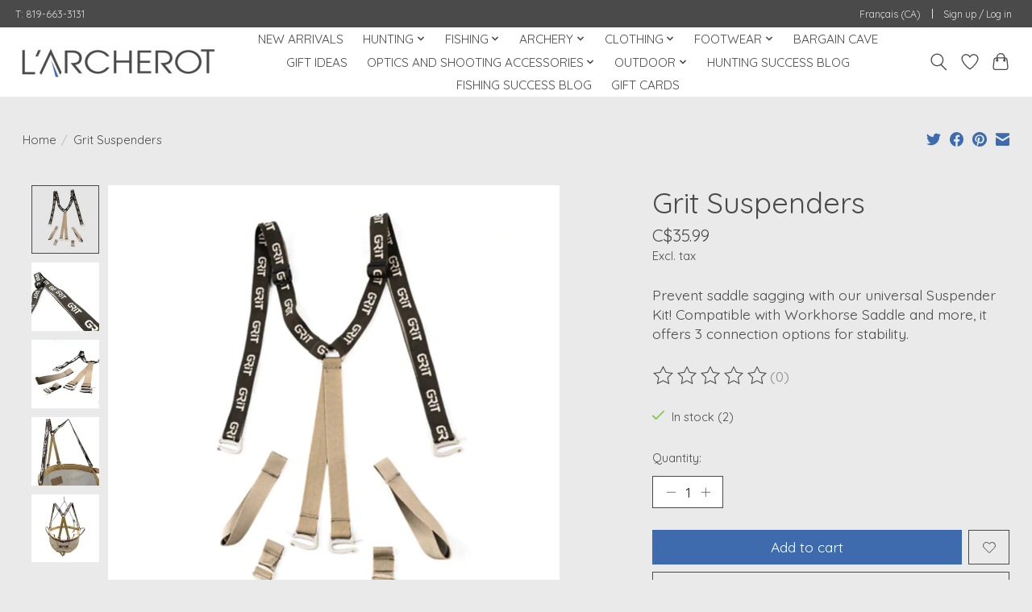

--- FILE ---
content_type: text/html;charset=utf-8
request_url: https://www.larcherot.com/us/grit-suspenders.html
body_size: 19035
content:
<!DOCTYPE html>
<html lang="us">
  <head>
    <meta charset="utf-8"/>
<!-- [START] 'blocks/head.rain' -->
<!--

  (c) 2008-2026 Lightspeed Netherlands B.V.
  http://www.lightspeedhq.com
  Generated: 21-01-2026 @ 15:53:18

-->
<link rel="canonical" href="https://www.larcherot.com/us/grit-suspenders.html"/>
<link rel="alternate" href="https://www.larcherot.com/us/index.rss" type="application/rss+xml" title="New products"/>
<meta name="robots" content="noodp,noydir"/>
<meta name="google-site-verification" content="ehtbMSB6P9Z08bCx7TQlYc6spAM0E_CkQMOrO_YfeA4"/>
<meta property="og:url" content="https://www.larcherot.com/us/grit-suspenders.html?source=facebook"/>
<meta property="og:site_name" content="Boutique l&#039;Archerot"/>
<meta property="og:title" content="Grit Suspenders"/>
<meta property="og:description" content="Prevent saddle sagging with our universal Suspender Kit! Compatible with Workhorse Saddle and more, it offers 3 connection options for stability."/>
<meta property="og:image" content="https://cdn.shoplightspeed.com/shops/643135/files/62200105/grit-by-tethrd-grit-suspenders.jpg"/>
<script src="https://www.powr.io/powr.js?external-type=lightspeed"></script>
<script>
<!-- Google tag (gtag.js) -->
<script async src="https://www.googletagmanager.com/gtag/js?id=AW-10810539477"></script>
<script>
    window.dataLayer = window.dataLayer || [];
    function gtag(){dataLayer.push(arguments);}
    gtag('js', new Date());

    gtag('config', 'AW-10810539477');
</script>
</script>
<script>
<script>
    gtag('event', 'page_view', {
        'send_to': 'AW-10810539477',
        'value': 'replace with value',
        'items': [{
            'id': 'replace with value',
            'google_business_vertical': 'retail'
        }]
    });
</script>
</script>
<script>
(function(w,d,s,l,i){w[l]=w[l]||[];w[l].push({'gtm.start':
new Date().getTime(),event:'gtm.js'});var f=d.getElementsByTagName(s)[0],
j=d.createElement(s),dl=l!='dataLayer'?'&l='+l:'';j.async=true;j.src=
'https://www.googletagmanager.com/gtm.js?id='+i+dl;f.parentNode.insertBefore(j,f);
})(window,document,'script','dataLayer','GTM-W8FMVXQ');
</script>
<!--[if lt IE 9]>
<script src="https://cdn.shoplightspeed.com/assets/html5shiv.js?2025-02-20"></script>
<![endif]-->
<!-- [END] 'blocks/head.rain' -->
    <title>Grit Suspenders - Boutique l&#039;Archerot</title>
    <meta name="description" content="Prevent saddle sagging with our universal Suspender Kit! Compatible with Workhorse Saddle and more, it offers 3 connection options for stability." />
    <meta name="keywords" content="Grit, By, Tethrd, Grit, Suspenders, Hunting, fishing, archery, outdoors clothing, boots, underlayers, Binoculars, Rangefinders, trailcams, crossbows, bows, firearms, ammunitions, big game hunting, arrows, trout fishing, walleye, bass fishing, musky f" />
    <meta http-equiv="X-UA-Compatible" content="IE=edge">
    <meta name="viewport" content="width=device-width, initial-scale=1">
    <meta name="apple-mobile-web-app-capable" content="yes">
    <meta name="apple-mobile-web-app-status-bar-style" content="black">
    
    <script>document.getElementsByTagName("html")[0].className += " js";</script>

    <link rel="shortcut icon" href="https://cdn.shoplightspeed.com/shops/643135/themes/15330/v/219506/assets/favicon.png?20210526172330" type="image/x-icon" />
    <link href='//fonts.googleapis.com/css?family=Quicksand:400,300,600&display=swap' rel='stylesheet' type='text/css'>
    <link href='//fonts.googleapis.com/css?family=Quicksand:400,300,600&display=swap' rel='stylesheet' type='text/css'>
    <link rel="stylesheet" href="https://cdn.shoplightspeed.com/assets/gui-2-0.css?2025-02-20" />
    <link rel="stylesheet" href="https://cdn.shoplightspeed.com/assets/gui-responsive-2-0.css?2025-02-20" />
    <link id="lightspeedframe" rel="stylesheet" href="https://cdn.shoplightspeed.com/shops/643135/themes/15330/assets/style.css?20250404135246" />
    <!-- browsers not supporting CSS variables -->
    <script>
      if(!('CSS' in window) || !CSS.supports('color', 'var(--color-var)')) {var cfStyle = document.getElementById('lightspeedframe');if(cfStyle) {var href = cfStyle.getAttribute('href');href = href.replace('style.css', 'style-fallback.css');cfStyle.setAttribute('href', href);}}
    </script>
    <link rel="stylesheet" href="https://cdn.shoplightspeed.com/shops/643135/themes/15330/assets/settings.css?20250404135246" />
    <link rel="stylesheet" href="https://cdn.shoplightspeed.com/shops/643135/themes/15330/assets/custom.css?20250404135246" />

    <script src="https://cdn.shoplightspeed.com/assets/jquery-1-9-1.js?2025-02-20"></script>
    <script src="https://cdn.shoplightspeed.com/assets/jquery-ui-1-10-1.js?2025-02-20"></script>

  </head>
  <body>
    
          <header class="main-header main-header--mobile js-main-header position-relative">
  <div class="main-header__top-section">
    <div class="main-header__nav-grid justify-between@md container max-width-lg text-xs padding-y-xxs">
      <div>T: 819-663-3131 </div>
      <ul class="main-header__list flex-grow flex-basis-0 justify-end@md display@md">        
                        

<li class="main-header__item">
     <a href="https://www.larcherot.com/fc/go/product/62138803" class="main-header__link" title="Français (CA)" lang="fc">Français (CA)</a>
</li>
                  
                        <li class="main-header__item separator"></li>
                <li class="main-header__item"><a href="https://www.larcherot.com/us/account/" class="main-header__link" title="My account">Sign up / Log in</a></li>
      </ul>
    </div>
  </div>
  <div class="main-header__mobile-content container max-width-lg">
          <a href="https://www.larcherot.com/us/" class="main-header__logo" title="The Ultimate Hunting and Fishing Store">
        <img src="https://cdn.shoplightspeed.com/shops/643135/themes/15330/v/234152/assets/logo.png?20210526172330" alt="The Ultimate Hunting and Fishing Store">
                <img src="https://cdn.shoplightspeed.com/shops/643135/themes/15330/v/241016/assets/logo-white.png?20210526172330" class="main-header__logo-white" alt="The Ultimate Hunting and Fishing Store">
              </a>
        
    <div class="flex items-center">
            <a href="https://www.larcherot.com/us/account/wishlist/" class="main-header__mobile-btn js-tab-focus">
        <svg class="icon" viewBox="0 0 24 25" fill="none"><title>Go to wishlist</title><path d="M11.3785 4.50387L12 5.42378L12.6215 4.50387C13.6598 2.96698 15.4376 1.94995 17.4545 1.94995C20.65 1.94995 23.232 4.49701 23.25 7.6084C23.2496 8.53335 22.927 9.71432 22.3056 11.056C21.689 12.3875 20.8022 13.8258 19.7333 15.249C17.6019 18.0872 14.7978 20.798 12.0932 22.4477L12 22.488L11.9068 22.4477C9.20215 20.798 6.3981 18.0872 4.26667 15.249C3.1978 13.8258 2.31101 12.3875 1.69437 11.056C1.07303 9.71436 0.750466 8.53342 0.75 7.60848C0.767924 4.49706 3.34993 1.94995 6.54545 1.94995C8.56242 1.94995 10.3402 2.96698 11.3785 4.50387Z" stroke="currentColor" stroke-width="1.5" fill="none"/></svg>
        <span class="sr-only">Wish List</span>
      </a>
            <button class="reset main-header__mobile-btn js-tab-focus" aria-controls="cartDrawer">
        <svg class="icon" viewBox="0 0 24 25" fill="none"><title>Toggle cart</title><path d="M2.90171 9.65153C3.0797 8.00106 4.47293 6.75 6.13297 6.75H17.867C19.527 6.75 20.9203 8.00105 21.0982 9.65153L22.1767 19.6515C22.3839 21.5732 20.8783 23.25 18.9454 23.25H5.05454C3.1217 23.25 1.61603 21.5732 1.82328 19.6515L2.90171 9.65153Z" stroke="currentColor" stroke-width="1.5" fill="none"/>
        <path d="M7.19995 9.6001V5.7001C7.19995 2.88345 9.4833 0.600098 12.3 0.600098C15.1166 0.600098 17.4 2.88345 17.4 5.7001V9.6001" stroke="currentColor" stroke-width="1.5" fill="none"/>
        <circle cx="7.19996" cy="10.2001" r="1.8" fill="currentColor"/>
        <ellipse cx="17.4" cy="10.2001" rx="1.8" ry="1.8" fill="currentColor"/></svg>
        <span class="sr-only">Cart</span>
              </button>

      <button class="reset anim-menu-btn js-anim-menu-btn main-header__nav-control js-tab-focus" aria-label="Toggle menu">
        <i class="anim-menu-btn__icon anim-menu-btn__icon--close" aria-hidden="true"></i>
      </button>
    </div>
  </div>

  <div class="main-header__nav" role="navigation">
    <div class="main-header__nav-grid justify-between@md container max-width-lg">
      <div class="main-header__nav-logo-wrapper flex-shrink-0">
        
                  <a href="https://www.larcherot.com/us/" class="main-header__logo" title="The Ultimate Hunting and Fishing Store">
            <img src="https://cdn.shoplightspeed.com/shops/643135/themes/15330/v/234152/assets/logo.png?20210526172330" alt="The Ultimate Hunting and Fishing Store">
                        <img src="https://cdn.shoplightspeed.com/shops/643135/themes/15330/v/241016/assets/logo-white.png?20210526172330" class="main-header__logo-white" alt="The Ultimate Hunting and Fishing Store">
                      </a>
              </div>
      
      <form action="https://www.larcherot.com/us/search/" method="get" role="search" class="padding-y-md hide@md">
        <label class="sr-only" for="searchInputMobile">Search</label>
        <input class="header-v3__nav-form-control form-control width-100%" value="" autocomplete="off" type="search" name="q" id="searchInputMobile" placeholder="Search...">
      </form>

      <ul class="main-header__list flex-grow flex-basis-0 flex-wrap justify-center@md">
        
        
                <li class="main-header__item">
          <a class="main-header__link" href="https://www.larcherot.com/us/new-arrivals/">
            NEW ARRIVALS                                    
          </a>
                  </li>
                <li class="main-header__item js-main-nav__item">
          <a class="main-header__link js-main-nav__control" href="https://www.larcherot.com/us/hunting/">
            <span>HUNTING</span>            <svg class="main-header__dropdown-icon icon" viewBox="0 0 16 16"><polygon fill="currentColor" points="8,11.4 2.6,6 4,4.6 8,8.6 12,4.6 13.4,6 "></polygon></svg>                        <i class="main-header__arrow-icon" aria-hidden="true">
              <svg class="icon" viewBox="0 0 16 16">
                <g class="icon__group" fill="none" stroke="currentColor" stroke-linecap="square" stroke-miterlimit="10" stroke-width="2">
                  <path d="M2 2l12 12" />
                  <path d="M14 2L2 14" />
                </g>
              </svg>
            </i>
                        
          </a>
                    <ul class="main-header__dropdown">
            <li class="main-header__dropdown-item"><a href="https://www.larcherot.com/us/hunting/" class="main-header__dropdown-link hide@md">All HUNTING</a></li>
                        <li class="main-header__dropdown-item">
              <a class="main-header__dropdown-link" href="https://www.larcherot.com/us/hunting/hunting-bags/">
                HUNTING BAGS
                                              </a>

                          </li>
                        <li class="main-header__dropdown-item js-main-nav__item position-relative">
              <a class="main-header__dropdown-link js-main-nav__control flex justify-between " href="https://www.larcherot.com/us/hunting/hunting-accessories/">
                HUNTING ACCESSORIES
                <svg class="dropdown__desktop-icon icon" aria-hidden="true" viewBox="0 0 12 12"><polyline stroke-width="1" stroke="currentColor" fill="none" stroke-linecap="round" stroke-linejoin="round" points="3.5 0.5 9.5 6 3.5 11.5"></polyline></svg>                                <i class="main-header__arrow-icon" aria-hidden="true">
                  <svg class="icon" viewBox="0 0 16 16">
                    <g class="icon__group" fill="none" stroke="currentColor" stroke-linecap="square" stroke-miterlimit="10" stroke-width="2">
                      <path d="M2 2l12 12" />
                      <path d="M14 2L2 14" />
                    </g>
                  </svg>
                </i>
                              </a>

                            <ul class="main-header__dropdown">
                <li><a href="https://www.larcherot.com/us/hunting/hunting-accessories/" class="main-header__dropdown-link hide@md">All HUNTING ACCESSORIES</a></li>
                                <li><a class="main-header__dropdown-link" href="https://www.larcherot.com/us/hunting/hunting-accessories/lamps-and-lighting/">LAMPS AND LIGHTING</a></li>
                                <li><a class="main-header__dropdown-link" href="https://www.larcherot.com/us/hunting/hunting-accessories/bipods-and-shooting-sticks/">BIPODS AND SHOOTING STICKS</a></li>
                                <li><a class="main-header__dropdown-link" href="https://www.larcherot.com/us/hunting/hunting-accessories/chairs/">CHAIRS</a></li>
                                <li><a class="main-header__dropdown-link" href="https://www.larcherot.com/us/hunting/hunting-accessories/hot-seats/">HOT SEATS</a></li>
                                <li><a class="main-header__dropdown-link" href="https://www.larcherot.com/us/hunting/hunting-accessories/after-the-shot/">AFTER THE SHOT</a></li>
                                <li><a class="main-header__dropdown-link" href="https://www.larcherot.com/us/hunting/hunting-accessories/signs/">SIGNS</a></li>
                              </ul>
                          </li>
                        <li class="main-header__dropdown-item js-main-nav__item position-relative">
              <a class="main-header__dropdown-link js-main-nav__control flex justify-between " href="https://www.larcherot.com/us/hunting/shooting/">
                SHOOTING
                <svg class="dropdown__desktop-icon icon" aria-hidden="true" viewBox="0 0 12 12"><polyline stroke-width="1" stroke="currentColor" fill="none" stroke-linecap="round" stroke-linejoin="round" points="3.5 0.5 9.5 6 3.5 11.5"></polyline></svg>                                <i class="main-header__arrow-icon" aria-hidden="true">
                  <svg class="icon" viewBox="0 0 16 16">
                    <g class="icon__group" fill="none" stroke="currentColor" stroke-linecap="square" stroke-miterlimit="10" stroke-width="2">
                      <path d="M2 2l12 12" />
                      <path d="M14 2L2 14" />
                    </g>
                  </svg>
                </i>
                              </a>

                            <ul class="main-header__dropdown">
                <li><a href="https://www.larcherot.com/us/hunting/shooting/" class="main-header__dropdown-link hide@md">All SHOOTING</a></li>
                                <li><a class="main-header__dropdown-link" href="https://www.larcherot.com/us/hunting/shooting/rifles/">RIFLES</a></li>
                                <li><a class="main-header__dropdown-link" href="https://www.larcherot.com/us/hunting/shooting/shotguns/">SHOTGUNS</a></li>
                                <li><a class="main-header__dropdown-link" href="https://www.larcherot.com/us/hunting/shooting/air-rifles/">AIR RIFLES</a></li>
                                <li><a class="main-header__dropdown-link" href="https://www.larcherot.com/us/hunting/shooting/cases/">CASES</a></li>
                                <li><a class="main-header__dropdown-link" href="https://www.larcherot.com/us/hunting/shooting/black-powder/">BLACK POWDER</a></li>
                                <li><a class="main-header__dropdown-link" href="https://www.larcherot.com/us/hunting/shooting/gun-and-ammo-storage/">GUN AND AMMO STORAGE</a></li>
                                <li><a class="main-header__dropdown-link" href="https://www.larcherot.com/us/hunting/shooting/ammunitions/">AMMUNITIONS</a></li>
                                <li><a class="main-header__dropdown-link" href="https://www.larcherot.com/us/hunting/shooting/shooting-accessories/">SHOOTING ACCESSORIES</a></li>
                                <li><a class="main-header__dropdown-link" href="https://www.larcherot.com/us/hunting/shooting/gun-cleaning-supplies/">GUN CLEANING SUPPLIES</a></li>
                                <li><a class="main-header__dropdown-link" href="https://www.larcherot.com/us/hunting/shooting/optics/">OPTICS</a></li>
                                <li><a class="main-header__dropdown-link" href="https://www.larcherot.com/us/hunting/shooting/gift-cards/">GIFT CARDS</a></li>
                              </ul>
                          </li>
                        <li class="main-header__dropdown-item js-main-nav__item position-relative">
              <a class="main-header__dropdown-link js-main-nav__control flex justify-between " href="https://www.larcherot.com/us/hunting/game-cameras/">
                GAME CAMERAS
                <svg class="dropdown__desktop-icon icon" aria-hidden="true" viewBox="0 0 12 12"><polyline stroke-width="1" stroke="currentColor" fill="none" stroke-linecap="round" stroke-linejoin="round" points="3.5 0.5 9.5 6 3.5 11.5"></polyline></svg>                                <i class="main-header__arrow-icon" aria-hidden="true">
                  <svg class="icon" viewBox="0 0 16 16">
                    <g class="icon__group" fill="none" stroke="currentColor" stroke-linecap="square" stroke-miterlimit="10" stroke-width="2">
                      <path d="M2 2l12 12" />
                      <path d="M14 2L2 14" />
                    </g>
                  </svg>
                </i>
                              </a>

                            <ul class="main-header__dropdown">
                <li><a href="https://www.larcherot.com/us/hunting/game-cameras/" class="main-header__dropdown-link hide@md">All GAME CAMERAS</a></li>
                                <li><a class="main-header__dropdown-link" href="https://www.larcherot.com/us/hunting/game-cameras/cellular-cameras/">CELLULAR CAMERAS</a></li>
                                <li><a class="main-header__dropdown-link" href="https://www.larcherot.com/us/hunting/game-cameras/hunting-cameras/">HUNTING CAMERAS</a></li>
                                <li><a class="main-header__dropdown-link" href="https://www.larcherot.com/us/hunting/game-cameras/accessories/">ACCESSORIES</a></li>
                              </ul>
                          </li>
                        <li class="main-header__dropdown-item">
              <a class="main-header__dropdown-link" href="https://www.larcherot.com/us/hunting/scent-control/">
                SCENT CONTROL
                                              </a>

                          </li>
                        <li class="main-header__dropdown-item js-main-nav__item position-relative">
              <a class="main-header__dropdown-link js-main-nav__control flex justify-between " href="https://www.larcherot.com/us/hunting/saddle-hunting/">
                SADDLE HUNTING
                <svg class="dropdown__desktop-icon icon" aria-hidden="true" viewBox="0 0 12 12"><polyline stroke-width="1" stroke="currentColor" fill="none" stroke-linecap="round" stroke-linejoin="round" points="3.5 0.5 9.5 6 3.5 11.5"></polyline></svg>                                <i class="main-header__arrow-icon" aria-hidden="true">
                  <svg class="icon" viewBox="0 0 16 16">
                    <g class="icon__group" fill="none" stroke="currentColor" stroke-linecap="square" stroke-miterlimit="10" stroke-width="2">
                      <path d="M2 2l12 12" />
                      <path d="M14 2L2 14" />
                    </g>
                  </svg>
                </i>
                              </a>

                            <ul class="main-header__dropdown">
                <li><a href="https://www.larcherot.com/us/hunting/saddle-hunting/" class="main-header__dropdown-link hide@md">All SADDLE HUNTING</a></li>
                                <li><a class="main-header__dropdown-link" href="https://www.larcherot.com/us/hunting/saddle-hunting/tethrd/">Tethrd</a></li>
                                <li><a class="main-header__dropdown-link" href="https://www.larcherot.com/us/hunting/saddle-hunting/grit-by-tethrd/">Grit by Tethrd</a></li>
                              </ul>
                          </li>
                        <li class="main-header__dropdown-item">
              <a class="main-header__dropdown-link" href="https://www.larcherot.com/us/hunting/backpacks-duffels/">
                BACKPACKS &amp; DUFFELS
                                              </a>

                          </li>
                        <li class="main-header__dropdown-item">
              <a class="main-header__dropdown-link" href="https://www.larcherot.com/us/hunting/binoculars-rangefinders/">
                BINOCULARS &amp; RANGEFINDERS
                                              </a>

                          </li>
                        <li class="main-header__dropdown-item js-main-nav__item position-relative">
              <a class="main-header__dropdown-link js-main-nav__control flex justify-between " href="https://www.larcherot.com/us/hunting/knives/">
                KNIVES
                <svg class="dropdown__desktop-icon icon" aria-hidden="true" viewBox="0 0 12 12"><polyline stroke-width="1" stroke="currentColor" fill="none" stroke-linecap="round" stroke-linejoin="round" points="3.5 0.5 9.5 6 3.5 11.5"></polyline></svg>                                <i class="main-header__arrow-icon" aria-hidden="true">
                  <svg class="icon" viewBox="0 0 16 16">
                    <g class="icon__group" fill="none" stroke="currentColor" stroke-linecap="square" stroke-miterlimit="10" stroke-width="2">
                      <path d="M2 2l12 12" />
                      <path d="M14 2L2 14" />
                    </g>
                  </svg>
                </i>
                              </a>

                            <ul class="main-header__dropdown">
                <li><a href="https://www.larcherot.com/us/hunting/knives/" class="main-header__dropdown-link hide@md">All KNIVES</a></li>
                                <li><a class="main-header__dropdown-link" href="https://www.larcherot.com/us/hunting/knives/hunting/">HUNTING</a></li>
                                <li><a class="main-header__dropdown-link" href="https://www.larcherot.com/us/hunting/knives/fishing/">FISHING</a></li>
                                <li><a class="main-header__dropdown-link" href="https://www.larcherot.com/us/hunting/knives/knife-and-blade-accessories/">KNIFE AND BLADE  ACCESSORIES</a></li>
                              </ul>
                          </li>
                        <li class="main-header__dropdown-item js-main-nav__item position-relative">
              <a class="main-header__dropdown-link js-main-nav__control flex justify-between " href="https://www.larcherot.com/us/hunting/calls/">
                CALLS
                <svg class="dropdown__desktop-icon icon" aria-hidden="true" viewBox="0 0 12 12"><polyline stroke-width="1" stroke="currentColor" fill="none" stroke-linecap="round" stroke-linejoin="round" points="3.5 0.5 9.5 6 3.5 11.5"></polyline></svg>                                <i class="main-header__arrow-icon" aria-hidden="true">
                  <svg class="icon" viewBox="0 0 16 16">
                    <g class="icon__group" fill="none" stroke="currentColor" stroke-linecap="square" stroke-miterlimit="10" stroke-width="2">
                      <path d="M2 2l12 12" />
                      <path d="M14 2L2 14" />
                    </g>
                  </svg>
                </i>
                              </a>

                            <ul class="main-header__dropdown">
                <li><a href="https://www.larcherot.com/us/hunting/calls/" class="main-header__dropdown-link hide@md">All CALLS</a></li>
                                <li><a class="main-header__dropdown-link" href="https://www.larcherot.com/us/hunting/calls/waterfowl/">WATERFOWL</a></li>
                                <li><a class="main-header__dropdown-link" href="https://www.larcherot.com/us/hunting/calls/turkeys/">TURKEYS</a></li>
                                <li><a class="main-header__dropdown-link" href="https://www.larcherot.com/us/hunting/calls/deer/">DEER</a></li>
                                <li><a class="main-header__dropdown-link" href="https://www.larcherot.com/us/hunting/calls/moose/">MOOSE</a></li>
                                <li><a class="main-header__dropdown-link" href="https://www.larcherot.com/us/hunting/calls/predator/">PREDATOR</a></li>
                                <li><a class="main-header__dropdown-link" href="https://www.larcherot.com/us/hunting/calls/crows/">CROWS</a></li>
                                <li><a class="main-header__dropdown-link" href="https://www.larcherot.com/us/hunting/calls/electronic-calls/">ELECTRONIC CALLS</a></li>
                                <li><a class="main-header__dropdown-link" href="https://www.larcherot.com/us/hunting/calls/call-accessories/">CALL ACCESSORIES</a></li>
                              </ul>
                          </li>
                        <li class="main-header__dropdown-item">
              <a class="main-header__dropdown-link" href="https://www.larcherot.com/us/hunting/decoys/">
                DECOYS
                                              </a>

                          </li>
                        <li class="main-header__dropdown-item js-main-nav__item position-relative">
              <a class="main-header__dropdown-link js-main-nav__control flex justify-between " href="https://www.larcherot.com/us/hunting/treestands-and-blinds/">
                TREESTANDS AND BLINDS
                <svg class="dropdown__desktop-icon icon" aria-hidden="true" viewBox="0 0 12 12"><polyline stroke-width="1" stroke="currentColor" fill="none" stroke-linecap="round" stroke-linejoin="round" points="3.5 0.5 9.5 6 3.5 11.5"></polyline></svg>                                <i class="main-header__arrow-icon" aria-hidden="true">
                  <svg class="icon" viewBox="0 0 16 16">
                    <g class="icon__group" fill="none" stroke="currentColor" stroke-linecap="square" stroke-miterlimit="10" stroke-width="2">
                      <path d="M2 2l12 12" />
                      <path d="M14 2L2 14" />
                    </g>
                  </svg>
                </i>
                              </a>

                            <ul class="main-header__dropdown">
                <li><a href="https://www.larcherot.com/us/hunting/treestands-and-blinds/" class="main-header__dropdown-link hide@md">All TREESTANDS AND BLINDS</a></li>
                                <li><a class="main-header__dropdown-link" href="https://www.larcherot.com/us/hunting/treestands-and-blinds/treestands/">TREESTANDS</a></li>
                                <li><a class="main-header__dropdown-link" href="https://www.larcherot.com/us/hunting/treestands-and-blinds/blinds/">BLINDS</a></li>
                                <li><a class="main-header__dropdown-link" href="https://www.larcherot.com/us/hunting/treestands-and-blinds/treestand-and-blind-accessories/">TREESTAND AND BLIND ACCESSORIES</a></li>
                              </ul>
                          </li>
                        <li class="main-header__dropdown-item js-main-nav__item position-relative">
              <a class="main-header__dropdown-link js-main-nav__control flex justify-between " href="https://www.larcherot.com/us/hunting/urines/">
                URINES
                <svg class="dropdown__desktop-icon icon" aria-hidden="true" viewBox="0 0 12 12"><polyline stroke-width="1" stroke="currentColor" fill="none" stroke-linecap="round" stroke-linejoin="round" points="3.5 0.5 9.5 6 3.5 11.5"></polyline></svg>                                <i class="main-header__arrow-icon" aria-hidden="true">
                  <svg class="icon" viewBox="0 0 16 16">
                    <g class="icon__group" fill="none" stroke="currentColor" stroke-linecap="square" stroke-miterlimit="10" stroke-width="2">
                      <path d="M2 2l12 12" />
                      <path d="M14 2L2 14" />
                    </g>
                  </svg>
                </i>
                              </a>

                            <ul class="main-header__dropdown">
                <li><a href="https://www.larcherot.com/us/hunting/urines/" class="main-header__dropdown-link hide@md">All URINES</a></li>
                                <li><a class="main-header__dropdown-link" href="https://www.larcherot.com/us/hunting/urines/synthetic/">SYNTHETIC</a></li>
                                <li><a class="main-header__dropdown-link" href="https://www.larcherot.com/us/hunting/urines/natural/">NATURAL</a></li>
                                <li><a class="main-header__dropdown-link" href="https://www.larcherot.com/us/hunting/urines/accessories/">ACCESSORIES</a></li>
                              </ul>
                          </li>
                        <li class="main-header__dropdown-item js-main-nav__item position-relative">
              <a class="main-header__dropdown-link js-main-nav__control flex justify-between " href="https://www.larcherot.com/us/hunting/coolers/">
                COOLERS
                <svg class="dropdown__desktop-icon icon" aria-hidden="true" viewBox="0 0 12 12"><polyline stroke-width="1" stroke="currentColor" fill="none" stroke-linecap="round" stroke-linejoin="round" points="3.5 0.5 9.5 6 3.5 11.5"></polyline></svg>                                <i class="main-header__arrow-icon" aria-hidden="true">
                  <svg class="icon" viewBox="0 0 16 16">
                    <g class="icon__group" fill="none" stroke="currentColor" stroke-linecap="square" stroke-miterlimit="10" stroke-width="2">
                      <path d="M2 2l12 12" />
                      <path d="M14 2L2 14" />
                    </g>
                  </svg>
                </i>
                              </a>

                            <ul class="main-header__dropdown">
                <li><a href="https://www.larcherot.com/us/hunting/coolers/" class="main-header__dropdown-link hide@md">All COOLERS</a></li>
                                <li><a class="main-header__dropdown-link" href="https://www.larcherot.com/us/hunting/coolers/drinkware/">DRINKWARE</a></li>
                                <li><a class="main-header__dropdown-link" href="https://www.larcherot.com/us/hunting/coolers/coolers-and-lunch-bags/">COOLERS AND LUNCH BAGS</a></li>
                                <li><a class="main-header__dropdown-link" href="https://www.larcherot.com/us/hunting/coolers/walk-in-coolers/">WALK-IN COOLERS</a></li>
                              </ul>
                          </li>
                        <li class="main-header__dropdown-item">
              <a class="main-header__dropdown-link" href="https://www.larcherot.com/us/hunting/minerals-attractants-and-feed/">
                MINERALS, ATTRACTANTS AND FEED
                                              </a>

                          </li>
                        <li class="main-header__dropdown-item">
              <a class="main-header__dropdown-link" href="https://www.larcherot.com/us/hunting/gift-cards/">
                GIFT CARDS
                                              </a>

                          </li>
                        <li class="main-header__dropdown-item">
              <a class="main-header__dropdown-link" href="https://www.larcherot.com/us/hunting/binoculars-rangefinders-4512190/">
                BINOCULARS &amp; RANGEFINDERS
                                              </a>

                          </li>
                      </ul>
                  </li>
                <li class="main-header__item js-main-nav__item">
          <a class="main-header__link js-main-nav__control" href="https://www.larcherot.com/us/fishing/">
            <span>FISHING</span>            <svg class="main-header__dropdown-icon icon" viewBox="0 0 16 16"><polygon fill="currentColor" points="8,11.4 2.6,6 4,4.6 8,8.6 12,4.6 13.4,6 "></polygon></svg>                        <i class="main-header__arrow-icon" aria-hidden="true">
              <svg class="icon" viewBox="0 0 16 16">
                <g class="icon__group" fill="none" stroke="currentColor" stroke-linecap="square" stroke-miterlimit="10" stroke-width="2">
                  <path d="M2 2l12 12" />
                  <path d="M14 2L2 14" />
                </g>
              </svg>
            </i>
                        
          </a>
                    <ul class="main-header__dropdown">
            <li class="main-header__dropdown-item"><a href="https://www.larcherot.com/us/fishing/" class="main-header__dropdown-link hide@md">All FISHING</a></li>
                        <li class="main-header__dropdown-item js-main-nav__item position-relative">
              <a class="main-header__dropdown-link js-main-nav__control flex justify-between " href="https://www.larcherot.com/us/fishing/reels/">
                REELS
                <svg class="dropdown__desktop-icon icon" aria-hidden="true" viewBox="0 0 12 12"><polyline stroke-width="1" stroke="currentColor" fill="none" stroke-linecap="round" stroke-linejoin="round" points="3.5 0.5 9.5 6 3.5 11.5"></polyline></svg>                                <i class="main-header__arrow-icon" aria-hidden="true">
                  <svg class="icon" viewBox="0 0 16 16">
                    <g class="icon__group" fill="none" stroke="currentColor" stroke-linecap="square" stroke-miterlimit="10" stroke-width="2">
                      <path d="M2 2l12 12" />
                      <path d="M14 2L2 14" />
                    </g>
                  </svg>
                </i>
                              </a>

                            <ul class="main-header__dropdown">
                <li><a href="https://www.larcherot.com/us/fishing/reels/" class="main-header__dropdown-link hide@md">All REELS</a></li>
                                <li><a class="main-header__dropdown-link" href="https://www.larcherot.com/us/fishing/reels/spinning-reels/">SPINNING REELS</a></li>
                                <li><a class="main-header__dropdown-link" href="https://www.larcherot.com/us/fishing/reels/baitcasting-reels/">BAITCASTING REELS</a></li>
                                <li><a class="main-header__dropdown-link" href="https://www.larcherot.com/us/fishing/reels/spincast-reels/">SPINCAST REELS</a></li>
                                <li><a class="main-header__dropdown-link" href="https://www.larcherot.com/us/fishing/reels/trolling-reels/">TROLLING REELS</a></li>
                                <li><a class="main-header__dropdown-link" href="https://www.larcherot.com/us/fishing/reels/fly-fishing-reels/">FLY FISHING REELS</a></li>
                                <li><a class="main-header__dropdown-link" href="https://www.larcherot.com/us/fishing/reels/fly-fishing-reel/">FLY FISHING REEL</a></li>
                              </ul>
                          </li>
                        <li class="main-header__dropdown-item js-main-nav__item position-relative">
              <a class="main-header__dropdown-link js-main-nav__control flex justify-between " href="https://www.larcherot.com/us/fishing/rods/">
                RODS
                <svg class="dropdown__desktop-icon icon" aria-hidden="true" viewBox="0 0 12 12"><polyline stroke-width="1" stroke="currentColor" fill="none" stroke-linecap="round" stroke-linejoin="round" points="3.5 0.5 9.5 6 3.5 11.5"></polyline></svg>                                <i class="main-header__arrow-icon" aria-hidden="true">
                  <svg class="icon" viewBox="0 0 16 16">
                    <g class="icon__group" fill="none" stroke="currentColor" stroke-linecap="square" stroke-miterlimit="10" stroke-width="2">
                      <path d="M2 2l12 12" />
                      <path d="M14 2L2 14" />
                    </g>
                  </svg>
                </i>
                              </a>

                            <ul class="main-header__dropdown">
                <li><a href="https://www.larcherot.com/us/fishing/rods/" class="main-header__dropdown-link hide@md">All RODS</a></li>
                                <li><a class="main-header__dropdown-link" href="https://www.larcherot.com/us/fishing/rods/spinning-rods/">SPINNING RODS</a></li>
                                <li><a class="main-header__dropdown-link" href="https://www.larcherot.com/us/fishing/rods/fly-fishing-rods/">FLY FISHING RODS</a></li>
                                <li><a class="main-header__dropdown-link" href="https://www.larcherot.com/us/fishing/rods/baitcasting-rods/">BAITCASTING RODS</a></li>
                                <li><a class="main-header__dropdown-link" href="https://www.larcherot.com/us/fishing/rods/other-rods/">OTHER RODS</a></li>
                              </ul>
                          </li>
                        <li class="main-header__dropdown-item js-main-nav__item position-relative">
              <a class="main-header__dropdown-link js-main-nav__control flex justify-between " href="https://www.larcherot.com/us/fishing/rod-reel-combo/">
                ROD &amp; REEL COMBO
                <svg class="dropdown__desktop-icon icon" aria-hidden="true" viewBox="0 0 12 12"><polyline stroke-width="1" stroke="currentColor" fill="none" stroke-linecap="round" stroke-linejoin="round" points="3.5 0.5 9.5 6 3.5 11.5"></polyline></svg>                                <i class="main-header__arrow-icon" aria-hidden="true">
                  <svg class="icon" viewBox="0 0 16 16">
                    <g class="icon__group" fill="none" stroke="currentColor" stroke-linecap="square" stroke-miterlimit="10" stroke-width="2">
                      <path d="M2 2l12 12" />
                      <path d="M14 2L2 14" />
                    </g>
                  </svg>
                </i>
                              </a>

                            <ul class="main-header__dropdown">
                <li><a href="https://www.larcherot.com/us/fishing/rod-reel-combo/" class="main-header__dropdown-link hide@md">All ROD &amp; REEL COMBO</a></li>
                                <li><a class="main-header__dropdown-link" href="https://www.larcherot.com/us/fishing/rod-reel-combo/spinning/">SPINNING</a></li>
                                <li><a class="main-header__dropdown-link" href="https://www.larcherot.com/us/fishing/rod-reel-combo/baitcast/">BAITCAST</a></li>
                                <li><a class="main-header__dropdown-link" href="https://www.larcherot.com/us/fishing/rod-reel-combo/spincast/">SPINCAST</a></li>
                                <li><a class="main-header__dropdown-link" href="https://www.larcherot.com/us/fishing/rod-reel-combo/fly-fishing/">FLY FISHING</a></li>
                              </ul>
                          </li>
                        <li class="main-header__dropdown-item js-main-nav__item position-relative">
              <a class="main-header__dropdown-link js-main-nav__control flex justify-between " href="https://www.larcherot.com/us/fishing/fishing-lines/">
                FISHING LINES
                <svg class="dropdown__desktop-icon icon" aria-hidden="true" viewBox="0 0 12 12"><polyline stroke-width="1" stroke="currentColor" fill="none" stroke-linecap="round" stroke-linejoin="round" points="3.5 0.5 9.5 6 3.5 11.5"></polyline></svg>                                <i class="main-header__arrow-icon" aria-hidden="true">
                  <svg class="icon" viewBox="0 0 16 16">
                    <g class="icon__group" fill="none" stroke="currentColor" stroke-linecap="square" stroke-miterlimit="10" stroke-width="2">
                      <path d="M2 2l12 12" />
                      <path d="M14 2L2 14" />
                    </g>
                  </svg>
                </i>
                              </a>

                            <ul class="main-header__dropdown">
                <li><a href="https://www.larcherot.com/us/fishing/fishing-lines/" class="main-header__dropdown-link hide@md">All FISHING LINES</a></li>
                                <li><a class="main-header__dropdown-link" href="https://www.larcherot.com/us/fishing/fishing-lines/superline/">SUPERLINE</a></li>
                                <li><a class="main-header__dropdown-link" href="https://www.larcherot.com/us/fishing/fishing-lines/monofilament/">MONOFILAMENT</a></li>
                                <li><a class="main-header__dropdown-link" href="https://www.larcherot.com/us/fishing/fishing-lines/fluorocarbon/">FLUOROCARBON</a></li>
                                <li><a class="main-header__dropdown-link" href="https://www.larcherot.com/us/fishing/fishing-lines/lead-core-steel-line/">LEAD CORE / STEEL LINE</a></li>
                                <li><a class="main-header__dropdown-link" href="https://www.larcherot.com/us/fishing/fishing-lines/nanofil/">NANOFIL</a></li>
                                <li><a class="main-header__dropdown-link" href="https://www.larcherot.com/us/fishing/fishing-lines/ice-fishing/">ICE FISHING</a></li>
                                <li><a class="main-header__dropdown-link" href="https://www.larcherot.com/us/fishing/fishing-lines/fly-fishing/">FLY FISHING</a></li>
                                <li><a class="main-header__dropdown-link" href="https://www.larcherot.com/us/fishing/fishing-lines/copolymer/">COPOLYMER</a></li>
                              </ul>
                          </li>
                        <li class="main-header__dropdown-item js-main-nav__item position-relative">
              <a class="main-header__dropdown-link js-main-nav__control flex justify-between " href="https://www.larcherot.com/us/fishing/lures/">
                LURES
                <svg class="dropdown__desktop-icon icon" aria-hidden="true" viewBox="0 0 12 12"><polyline stroke-width="1" stroke="currentColor" fill="none" stroke-linecap="round" stroke-linejoin="round" points="3.5 0.5 9.5 6 3.5 11.5"></polyline></svg>                                <i class="main-header__arrow-icon" aria-hidden="true">
                  <svg class="icon" viewBox="0 0 16 16">
                    <g class="icon__group" fill="none" stroke="currentColor" stroke-linecap="square" stroke-miterlimit="10" stroke-width="2">
                      <path d="M2 2l12 12" />
                      <path d="M14 2L2 14" />
                    </g>
                  </svg>
                </i>
                              </a>

                            <ul class="main-header__dropdown">
                <li><a href="https://www.larcherot.com/us/fishing/lures/" class="main-header__dropdown-link hide@md">All LURES</a></li>
                                <li><a class="main-header__dropdown-link" href="https://www.larcherot.com/us/fishing/lures/soft-baits-and-artificial-worms/">SOFT BAITS AND ARTIFICIAL WORMS</a></li>
                                <li><a class="main-header__dropdown-link" href="https://www.larcherot.com/us/fishing/lures/frogs/">FROGS</a></li>
                                <li><a class="main-header__dropdown-link" href="https://www.larcherot.com/us/fishing/lures/spoons/">SPOONS</a></li>
                                <li><a class="main-header__dropdown-link" href="https://www.larcherot.com/us/fishing/lures/hard-baits/">HARD BAITS</a></li>
                                <li><a class="main-header__dropdown-link" href="https://www.larcherot.com/us/fishing/lures/fish-attractants/">FISH ATTRACTANTS</a></li>
                                <li><a class="main-header__dropdown-link" href="https://www.larcherot.com/us/fishing/lures/spinnerbait/">SPINNERBAIT</a></li>
                                <li><a class="main-header__dropdown-link" href="https://www.larcherot.com/us/fishing/lures/rigs/">RIGS</a></li>
                                <li><a class="main-header__dropdown-link" href="https://www.larcherot.com/us/fishing/lures/spinners/">SPINNERS</a></li>
                                <li><a class="main-header__dropdown-link" href="https://www.larcherot.com/us/fishing/lures/swimbaits/">SWIMBAITS</a></li>
                                <li><a class="main-header__dropdown-link" href="https://www.larcherot.com/us/fishing/lures/jigs/">JIGS</a></li>
                                <li><a class="main-header__dropdown-link" href="https://www.larcherot.com/us/fishing/lures/buzzbait/">BUZZBAIT</a></li>
                                <li><a class="main-header__dropdown-link" href="https://www.larcherot.com/us/fishing/lures/spoons-4186715/">SPOONS</a></li>
                              </ul>
                          </li>
                        <li class="main-header__dropdown-item js-main-nav__item position-relative">
              <a class="main-header__dropdown-link js-main-nav__control flex justify-between " href="https://www.larcherot.com/us/fishing/terminal-tackle/">
                TERMINAL TACKLE
                <svg class="dropdown__desktop-icon icon" aria-hidden="true" viewBox="0 0 12 12"><polyline stroke-width="1" stroke="currentColor" fill="none" stroke-linecap="round" stroke-linejoin="round" points="3.5 0.5 9.5 6 3.5 11.5"></polyline></svg>                                <i class="main-header__arrow-icon" aria-hidden="true">
                  <svg class="icon" viewBox="0 0 16 16">
                    <g class="icon__group" fill="none" stroke="currentColor" stroke-linecap="square" stroke-miterlimit="10" stroke-width="2">
                      <path d="M2 2l12 12" />
                      <path d="M14 2L2 14" />
                    </g>
                  </svg>
                </i>
                              </a>

                            <ul class="main-header__dropdown">
                <li><a href="https://www.larcherot.com/us/fishing/terminal-tackle/" class="main-header__dropdown-link hide@md">All TERMINAL TACKLE</a></li>
                                <li><a class="main-header__dropdown-link" href="https://www.larcherot.com/us/fishing/terminal-tackle/hooks/">HOOKS</a></li>
                                <li><a class="main-header__dropdown-link" href="https://www.larcherot.com/us/fishing/terminal-tackle/weights/">WEIGHTS</a></li>
                                <li><a class="main-header__dropdown-link" href="https://www.larcherot.com/us/fishing/terminal-tackle/worm-harness/">WORM HARNESS</a></li>
                                <li><a class="main-header__dropdown-link" href="https://www.larcherot.com/us/fishing/terminal-tackle/leaders-and-swivels/">LEADERS AND SWIVELS</a></li>
                                <li><a class="main-header__dropdown-link" href="https://www.larcherot.com/us/fishing/terminal-tackle/floaters/">FLOATERS</a></li>
                                <li><a class="main-header__dropdown-link" href="https://www.larcherot.com/us/fishing/terminal-tackle/miscellanious/">MISCELLANIOUS</a></li>
                                <li><a class="main-header__dropdown-link" href="https://www.larcherot.com/us/fishing/terminal-tackle/bottom-bouncers/">BOTTOM BOUNCERS</a></li>
                              </ul>
                          </li>
                        <li class="main-header__dropdown-item js-main-nav__item position-relative">
              <a class="main-header__dropdown-link js-main-nav__control flex justify-between " href="https://www.larcherot.com/us/fishing/fishing-accessories/">
                FISHING ACCESSORIES
                <svg class="dropdown__desktop-icon icon" aria-hidden="true" viewBox="0 0 12 12"><polyline stroke-width="1" stroke="currentColor" fill="none" stroke-linecap="round" stroke-linejoin="round" points="3.5 0.5 9.5 6 3.5 11.5"></polyline></svg>                                <i class="main-header__arrow-icon" aria-hidden="true">
                  <svg class="icon" viewBox="0 0 16 16">
                    <g class="icon__group" fill="none" stroke="currentColor" stroke-linecap="square" stroke-miterlimit="10" stroke-width="2">
                      <path d="M2 2l12 12" />
                      <path d="M14 2L2 14" />
                    </g>
                  </svg>
                </i>
                              </a>

                            <ul class="main-header__dropdown">
                <li><a href="https://www.larcherot.com/us/fishing/fishing-accessories/" class="main-header__dropdown-link hide@md">All FISHING ACCESSORIES</a></li>
                                <li><a class="main-header__dropdown-link" href="https://www.larcherot.com/us/fishing/fishing-accessories/nets/">NETS</a></li>
                                <li><a class="main-header__dropdown-link" href="https://www.larcherot.com/us/fishing/fishing-accessories/bait-storage/">BAIT STORAGE</a></li>
                                <li><a class="main-header__dropdown-link" href="https://www.larcherot.com/us/fishing/fishing-accessories/fishing-glasses/">FISHING GLASSES</a></li>
                                <li><a class="main-header__dropdown-link" href="https://www.larcherot.com/us/fishing/fishing-accessories/fishing-tools/">FISHING TOOLS</a></li>
                                <li><a class="main-header__dropdown-link" href="https://www.larcherot.com/us/fishing/fishing-accessories/rod-and-reel-storage/">ROD AND REEL STORAGE</a></li>
                                <li><a class="main-header__dropdown-link" href="https://www.larcherot.com/us/fishing/fishing-accessories/tackle-storage/">TACKLE STORAGE</a></li>
                                <li><a class="main-header__dropdown-link" href="https://www.larcherot.com/us/fishing/fishing-accessories/life-jackets/">LIFE JACKETS</a></li>
                                <li><a class="main-header__dropdown-link" href="https://www.larcherot.com/us/fishing/fishing-accessories/cooking/">COOKING</a></li>
                              </ul>
                          </li>
                        <li class="main-header__dropdown-item">
              <a class="main-header__dropdown-link" href="https://www.larcherot.com/us/fishing/fishing-knives/">
                FISHING KNIVES
                                              </a>

                          </li>
                        <li class="main-header__dropdown-item">
              <a class="main-header__dropdown-link" href="https://www.larcherot.com/us/fishing/fishing-waders/">
                FISHING WADERS
                                              </a>

                          </li>
                        <li class="main-header__dropdown-item">
              <a class="main-header__dropdown-link" href="https://www.larcherot.com/us/fishing/fly-fishing/">
                FLY-FISHING
                                              </a>

                          </li>
                        <li class="main-header__dropdown-item">
              <a class="main-header__dropdown-link" href="https://www.larcherot.com/us/fishing/fishing-clothing/">
                FISHING CLOTHING
                                              </a>

                          </li>
                        <li class="main-header__dropdown-item">
              <a class="main-header__dropdown-link" href="https://www.larcherot.com/us/fishing/food-preparation/">
                FOOD PREPARATION
                                              </a>

                          </li>
                        <li class="main-header__dropdown-item">
              <a class="main-header__dropdown-link" href="https://www.larcherot.com/us/fishing/coolers/">
                COOLERS
                                              </a>

                          </li>
                        <li class="main-header__dropdown-item">
              <a class="main-header__dropdown-link" href="https://www.larcherot.com/us/fishing/insect-control/">
                INSECT CONTROL
                                              </a>

                          </li>
                        <li class="main-header__dropdown-item js-main-nav__item position-relative">
              <a class="main-header__dropdown-link js-main-nav__control flex justify-between " href="https://www.larcherot.com/us/fishing/ice-fishing/">
                ICE FISHING
                <svg class="dropdown__desktop-icon icon" aria-hidden="true" viewBox="0 0 12 12"><polyline stroke-width="1" stroke="currentColor" fill="none" stroke-linecap="round" stroke-linejoin="round" points="3.5 0.5 9.5 6 3.5 11.5"></polyline></svg>                                <i class="main-header__arrow-icon" aria-hidden="true">
                  <svg class="icon" viewBox="0 0 16 16">
                    <g class="icon__group" fill="none" stroke="currentColor" stroke-linecap="square" stroke-miterlimit="10" stroke-width="2">
                      <path d="M2 2l12 12" />
                      <path d="M14 2L2 14" />
                    </g>
                  </svg>
                </i>
                              </a>

                            <ul class="main-header__dropdown">
                <li><a href="https://www.larcherot.com/us/fishing/ice-fishing/" class="main-header__dropdown-link hide@md">All ICE FISHING</a></li>
                                <li><a class="main-header__dropdown-link" href="https://www.larcherot.com/us/fishing/ice-fishing/lures-baits/">LURES &amp; BAITS</a></li>
                                <li><a class="main-header__dropdown-link" href="https://www.larcherot.com/us/fishing/ice-fishing/ice-rods-reels-combos/">ICE RODS, REELS, &amp; COMBOS</a></li>
                                <li><a class="main-header__dropdown-link" href="https://www.larcherot.com/us/fishing/ice-fishing/accessories/">ACCESSORIES</a></li>
                                <li><a class="main-header__dropdown-link" href="https://www.larcherot.com/us/fishing/ice-fishing/shelters/">SHELTERS</a></li>
                                <li><a class="main-header__dropdown-link" href="https://www.larcherot.com/us/fishing/ice-fishing/ice-augers/">ICE AUGERS</a></li>
                                <li><a class="main-header__dropdown-link" href="https://www.larcherot.com/us/fishing/ice-fishing/terminal-tackles-lines/">TERMINAL TACKLES &amp; LINES</a></li>
                                <li><a class="main-header__dropdown-link" href="https://www.larcherot.com/us/fishing/ice-fishing/tip-ups/">TIP UPS</a></li>
                                <li><a class="main-header__dropdown-link" href="https://www.larcherot.com/us/fishing/ice-fishing/fishing-knives/">FISHING KNIVES</a></li>
                                <li><a class="main-header__dropdown-link" href="https://www.larcherot.com/us/fishing/ice-fishing/ice-fishing-starter-kit/">ICE FISHING STARTER KIT</a></li>
                              </ul>
                          </li>
                        <li class="main-header__dropdown-item">
              <a class="main-header__dropdown-link" href="https://www.larcherot.com/us/fishing/gift-cards/">
                GIFT CARDS
                                              </a>

                          </li>
                      </ul>
                  </li>
                <li class="main-header__item js-main-nav__item">
          <a class="main-header__link js-main-nav__control" href="https://www.larcherot.com/us/archery/">
            <span>ARCHERY</span>            <svg class="main-header__dropdown-icon icon" viewBox="0 0 16 16"><polygon fill="currentColor" points="8,11.4 2.6,6 4,4.6 8,8.6 12,4.6 13.4,6 "></polygon></svg>                        <i class="main-header__arrow-icon" aria-hidden="true">
              <svg class="icon" viewBox="0 0 16 16">
                <g class="icon__group" fill="none" stroke="currentColor" stroke-linecap="square" stroke-miterlimit="10" stroke-width="2">
                  <path d="M2 2l12 12" />
                  <path d="M14 2L2 14" />
                </g>
              </svg>
            </i>
                        
          </a>
                    <ul class="main-header__dropdown">
            <li class="main-header__dropdown-item"><a href="https://www.larcherot.com/us/archery/" class="main-header__dropdown-link hide@md">All ARCHERY</a></li>
                        <li class="main-header__dropdown-item js-main-nav__item position-relative">
              <a class="main-header__dropdown-link js-main-nav__control flex justify-between " href="https://www.larcherot.com/us/archery/arrows-bolts/">
                ARROWS &amp; BOLTS
                <svg class="dropdown__desktop-icon icon" aria-hidden="true" viewBox="0 0 12 12"><polyline stroke-width="1" stroke="currentColor" fill="none" stroke-linecap="round" stroke-linejoin="round" points="3.5 0.5 9.5 6 3.5 11.5"></polyline></svg>                                <i class="main-header__arrow-icon" aria-hidden="true">
                  <svg class="icon" viewBox="0 0 16 16">
                    <g class="icon__group" fill="none" stroke="currentColor" stroke-linecap="square" stroke-miterlimit="10" stroke-width="2">
                      <path d="M2 2l12 12" />
                      <path d="M14 2L2 14" />
                    </g>
                  </svg>
                </i>
                              </a>

                            <ul class="main-header__dropdown">
                <li><a href="https://www.larcherot.com/us/archery/arrows-bolts/" class="main-header__dropdown-link hide@md">All ARROWS &amp; BOLTS</a></li>
                                <li><a class="main-header__dropdown-link" href="https://www.larcherot.com/us/archery/arrows-bolts/arrows/">ARROWS</a></li>
                                <li><a class="main-header__dropdown-link" href="https://www.larcherot.com/us/archery/arrows-bolts/bolts/">BOLTS</a></li>
                                <li><a class="main-header__dropdown-link" href="https://www.larcherot.com/us/archery/arrows-bolts/fletching-tools-and-accessories/">FLETCHING TOOLS AND ACCESSORIES</a></li>
                                <li><a class="main-header__dropdown-link" href="https://www.larcherot.com/us/archery/arrows-bolts/field-points/">FIELD POINTS</a></li>
                              </ul>
                          </li>
                        <li class="main-header__dropdown-item js-main-nav__item position-relative">
              <a class="main-header__dropdown-link js-main-nav__control flex justify-between " href="https://www.larcherot.com/us/archery/bows/">
                BOWS
                <svg class="dropdown__desktop-icon icon" aria-hidden="true" viewBox="0 0 12 12"><polyline stroke-width="1" stroke="currentColor" fill="none" stroke-linecap="round" stroke-linejoin="round" points="3.5 0.5 9.5 6 3.5 11.5"></polyline></svg>                                <i class="main-header__arrow-icon" aria-hidden="true">
                  <svg class="icon" viewBox="0 0 16 16">
                    <g class="icon__group" fill="none" stroke="currentColor" stroke-linecap="square" stroke-miterlimit="10" stroke-width="2">
                      <path d="M2 2l12 12" />
                      <path d="M14 2L2 14" />
                    </g>
                  </svg>
                </i>
                              </a>

                            <ul class="main-header__dropdown">
                <li><a href="https://www.larcherot.com/us/archery/bows/" class="main-header__dropdown-link hide@md">All BOWS</a></li>
                                <li><a class="main-header__dropdown-link" href="https://www.larcherot.com/us/archery/bows/compound-bows/">COMPOUND BOWS</a></li>
                                <li><a class="main-header__dropdown-link" href="https://www.larcherot.com/us/archery/bows/archery-accessories/">ARCHERY ACCESSORIES</a></li>
                                <li><a class="main-header__dropdown-link" href="https://www.larcherot.com/us/archery/bows/bow-tuning-maintenance/">BOW TUNING &amp; MAINTENANCE</a></li>
                                <li><a class="main-header__dropdown-link" href="https://www.larcherot.com/us/archery/bows/recurve-and-longbows/">RECURVE AND LONGBOWS</a></li>
                                <li><a class="main-header__dropdown-link" href="https://www.larcherot.com/us/archery/bows/youth-and-small-frame-bows/">YOUTH AND SMALL FRAME BOWS</a></li>
                              </ul>
                          </li>
                        <li class="main-header__dropdown-item js-main-nav__item position-relative">
              <a class="main-header__dropdown-link js-main-nav__control flex justify-between " href="https://www.larcherot.com/us/archery/crossbows/">
                CROSSBOWS
                <svg class="dropdown__desktop-icon icon" aria-hidden="true" viewBox="0 0 12 12"><polyline stroke-width="1" stroke="currentColor" fill="none" stroke-linecap="round" stroke-linejoin="round" points="3.5 0.5 9.5 6 3.5 11.5"></polyline></svg>                                <i class="main-header__arrow-icon" aria-hidden="true">
                  <svg class="icon" viewBox="0 0 16 16">
                    <g class="icon__group" fill="none" stroke="currentColor" stroke-linecap="square" stroke-miterlimit="10" stroke-width="2">
                      <path d="M2 2l12 12" />
                      <path d="M14 2L2 14" />
                    </g>
                  </svg>
                </i>
                              </a>

                            <ul class="main-header__dropdown">
                <li><a href="https://www.larcherot.com/us/archery/crossbows/" class="main-header__dropdown-link hide@md">All CROSSBOWS</a></li>
                                <li><a class="main-header__dropdown-link" href="https://www.larcherot.com/us/archery/crossbows/compound/">COMPOUND</a></li>
                                <li><a class="main-header__dropdown-link" href="https://www.larcherot.com/us/archery/crossbows/recurve-excalibur/">RECURVE - EXCALIBUR</a></li>
                                <li><a class="main-header__dropdown-link" href="https://www.larcherot.com/us/archery/crossbows/crossbow-accessories/">CROSSBOW ACCESSORIES</a></li>
                              </ul>
                          </li>
                        <li class="main-header__dropdown-item js-main-nav__item position-relative">
              <a class="main-header__dropdown-link js-main-nav__control flex justify-between " href="https://www.larcherot.com/us/archery/targets/">
                TARGETS
                <svg class="dropdown__desktop-icon icon" aria-hidden="true" viewBox="0 0 12 12"><polyline stroke-width="1" stroke="currentColor" fill="none" stroke-linecap="round" stroke-linejoin="round" points="3.5 0.5 9.5 6 3.5 11.5"></polyline></svg>                                <i class="main-header__arrow-icon" aria-hidden="true">
                  <svg class="icon" viewBox="0 0 16 16">
                    <g class="icon__group" fill="none" stroke="currentColor" stroke-linecap="square" stroke-miterlimit="10" stroke-width="2">
                      <path d="M2 2l12 12" />
                      <path d="M14 2L2 14" />
                    </g>
                  </svg>
                </i>
                              </a>

                            <ul class="main-header__dropdown">
                <li><a href="https://www.larcherot.com/us/archery/targets/" class="main-header__dropdown-link hide@md">All TARGETS</a></li>
                                <li><a class="main-header__dropdown-link" href="https://www.larcherot.com/us/archery/targets/3d-targets/">3D TARGETS</a></li>
                                <li><a class="main-header__dropdown-link" href="https://www.larcherot.com/us/archery/targets/bag-targets/">BAG TARGETS</a></li>
                                <li><a class="main-header__dropdown-link" href="https://www.larcherot.com/us/archery/targets/foam-targets/">FOAM TARGETS</a></li>
                              </ul>
                          </li>
                        <li class="main-header__dropdown-item js-main-nav__item position-relative">
              <a class="main-header__dropdown-link js-main-nav__control flex justify-between " href="https://www.larcherot.com/us/archery/broadheads/">
                BROADHEADS
                <svg class="dropdown__desktop-icon icon" aria-hidden="true" viewBox="0 0 12 12"><polyline stroke-width="1" stroke="currentColor" fill="none" stroke-linecap="round" stroke-linejoin="round" points="3.5 0.5 9.5 6 3.5 11.5"></polyline></svg>                                <i class="main-header__arrow-icon" aria-hidden="true">
                  <svg class="icon" viewBox="0 0 16 16">
                    <g class="icon__group" fill="none" stroke="currentColor" stroke-linecap="square" stroke-miterlimit="10" stroke-width="2">
                      <path d="M2 2l12 12" />
                      <path d="M14 2L2 14" />
                    </g>
                  </svg>
                </i>
                              </a>

                            <ul class="main-header__dropdown">
                <li><a href="https://www.larcherot.com/us/archery/broadheads/" class="main-header__dropdown-link hide@md">All BROADHEADS</a></li>
                                <li><a class="main-header__dropdown-link" href="https://www.larcherot.com/us/archery/broadheads/fixed/">FIXED</a></li>
                                <li><a class="main-header__dropdown-link" href="https://www.larcherot.com/us/archery/broadheads/mechanical/">MECHANICAL</a></li>
                                <li><a class="main-header__dropdown-link" href="https://www.larcherot.com/us/archery/broadheads/accessories/">ACCESSORIES</a></li>
                              </ul>
                          </li>
                        <li class="main-header__dropdown-item">
              <a class="main-header__dropdown-link" href="https://www.larcherot.com/us/archery/gift-cards/">
                GIFT CARDS
                                              </a>

                          </li>
                      </ul>
                  </li>
                <li class="main-header__item js-main-nav__item">
          <a class="main-header__link js-main-nav__control" href="https://www.larcherot.com/us/clothing/">
            <span>CLOTHING</span>            <svg class="main-header__dropdown-icon icon" viewBox="0 0 16 16"><polygon fill="currentColor" points="8,11.4 2.6,6 4,4.6 8,8.6 12,4.6 13.4,6 "></polygon></svg>                        <i class="main-header__arrow-icon" aria-hidden="true">
              <svg class="icon" viewBox="0 0 16 16">
                <g class="icon__group" fill="none" stroke="currentColor" stroke-linecap="square" stroke-miterlimit="10" stroke-width="2">
                  <path d="M2 2l12 12" />
                  <path d="M14 2L2 14" />
                </g>
              </svg>
            </i>
                        
          </a>
                    <ul class="main-header__dropdown">
            <li class="main-header__dropdown-item"><a href="https://www.larcherot.com/us/clothing/" class="main-header__dropdown-link hide@md">All CLOTHING</a></li>
                        <li class="main-header__dropdown-item js-main-nav__item position-relative">
              <a class="main-header__dropdown-link js-main-nav__control flex justify-between " href="https://www.larcherot.com/us/clothing/men/">
                MEN
                <svg class="dropdown__desktop-icon icon" aria-hidden="true" viewBox="0 0 12 12"><polyline stroke-width="1" stroke="currentColor" fill="none" stroke-linecap="round" stroke-linejoin="round" points="3.5 0.5 9.5 6 3.5 11.5"></polyline></svg>                                <i class="main-header__arrow-icon" aria-hidden="true">
                  <svg class="icon" viewBox="0 0 16 16">
                    <g class="icon__group" fill="none" stroke="currentColor" stroke-linecap="square" stroke-miterlimit="10" stroke-width="2">
                      <path d="M2 2l12 12" />
                      <path d="M14 2L2 14" />
                    </g>
                  </svg>
                </i>
                              </a>

                            <ul class="main-header__dropdown">
                <li><a href="https://www.larcherot.com/us/clothing/men/" class="main-header__dropdown-link hide@md">All MEN</a></li>
                                <li><a class="main-header__dropdown-link" href="https://www.larcherot.com/us/clothing/men/hunting-clothes/">HUNTING CLOTHES</a></li>
                                <li><a class="main-header__dropdown-link" href="https://www.larcherot.com/us/clothing/men/fishing-clothes/">FISHING CLOTHES</a></li>
                                <li><a class="main-header__dropdown-link" href="https://www.larcherot.com/us/clothing/men/gloves/">GLOVES</a></li>
                                <li><a class="main-header__dropdown-link" href="https://www.larcherot.com/us/clothing/men/hats-beanies/">HATS &amp; BEANIES</a></li>
                                <li><a class="main-header__dropdown-link" href="https://www.larcherot.com/us/clothing/men/under-layers/">UNDER LAYERS</a></li>
                                <li><a class="main-header__dropdown-link" href="https://www.larcherot.com/us/clothing/men/socks/">SOCKS</a></li>
                                <li><a class="main-header__dropdown-link" href="https://www.larcherot.com/us/clothing/men/rainwear/">RAINWEAR</a></li>
                              </ul>
                          </li>
                        <li class="main-header__dropdown-item js-main-nav__item position-relative">
              <a class="main-header__dropdown-link js-main-nav__control flex justify-between " href="https://www.larcherot.com/us/clothing/women/">
                WOMEN
                <svg class="dropdown__desktop-icon icon" aria-hidden="true" viewBox="0 0 12 12"><polyline stroke-width="1" stroke="currentColor" fill="none" stroke-linecap="round" stroke-linejoin="round" points="3.5 0.5 9.5 6 3.5 11.5"></polyline></svg>                                <i class="main-header__arrow-icon" aria-hidden="true">
                  <svg class="icon" viewBox="0 0 16 16">
                    <g class="icon__group" fill="none" stroke="currentColor" stroke-linecap="square" stroke-miterlimit="10" stroke-width="2">
                      <path d="M2 2l12 12" />
                      <path d="M14 2L2 14" />
                    </g>
                  </svg>
                </i>
                              </a>

                            <ul class="main-header__dropdown">
                <li><a href="https://www.larcherot.com/us/clothing/women/" class="main-header__dropdown-link hide@md">All WOMEN</a></li>
                                <li><a class="main-header__dropdown-link" href="https://www.larcherot.com/us/clothing/women/hunting-clothes/">HUNTING CLOTHES</a></li>
                                <li><a class="main-header__dropdown-link" href="https://www.larcherot.com/us/clothing/women/fishing-clothes/">FISHING CLOTHES</a></li>
                                <li><a class="main-header__dropdown-link" href="https://www.larcherot.com/us/clothing/women/under-layers/">UNDER LAYERS</a></li>
                                <li><a class="main-header__dropdown-link" href="https://www.larcherot.com/us/clothing/women/rainwear/">RAINWEAR</a></li>
                                <li><a class="main-header__dropdown-link" href="https://www.larcherot.com/us/clothing/women/accessories/">ACCESSORIES</a></li>
                                <li><a class="main-header__dropdown-link" href="https://www.larcherot.com/us/clothing/women/every-day-clothes/">EVERY DAY CLOTHES</a></li>
                              </ul>
                          </li>
                        <li class="main-header__dropdown-item js-main-nav__item position-relative">
              <a class="main-header__dropdown-link js-main-nav__control flex justify-between " href="https://www.larcherot.com/us/clothing/heated-clothing-and-accessories/">
                HEATED CLOTHING AND ACCESSORIES
                <svg class="dropdown__desktop-icon icon" aria-hidden="true" viewBox="0 0 12 12"><polyline stroke-width="1" stroke="currentColor" fill="none" stroke-linecap="round" stroke-linejoin="round" points="3.5 0.5 9.5 6 3.5 11.5"></polyline></svg>                                <i class="main-header__arrow-icon" aria-hidden="true">
                  <svg class="icon" viewBox="0 0 16 16">
                    <g class="icon__group" fill="none" stroke="currentColor" stroke-linecap="square" stroke-miterlimit="10" stroke-width="2">
                      <path d="M2 2l12 12" />
                      <path d="M14 2L2 14" />
                    </g>
                  </svg>
                </i>
                              </a>

                            <ul class="main-header__dropdown">
                <li><a href="https://www.larcherot.com/us/clothing/heated-clothing-and-accessories/" class="main-header__dropdown-link hide@md">All HEATED CLOTHING AND ACCESSORIES</a></li>
                                <li><a class="main-header__dropdown-link" href="https://www.larcherot.com/us/clothing/heated-clothing-and-accessories/vests/">VESTS</a></li>
                                <li><a class="main-header__dropdown-link" href="https://www.larcherot.com/us/clothing/heated-clothing-and-accessories/gloves/">GLOVES</a></li>
                                <li><a class="main-header__dropdown-link" href="https://www.larcherot.com/us/clothing/heated-clothing-and-accessories/heat-sole/">HEAT SOLE</a></li>
                              </ul>
                          </li>
                        <li class="main-header__dropdown-item js-main-nav__item position-relative">
              <a class="main-header__dropdown-link js-main-nav__control flex justify-between " href="https://www.larcherot.com/us/clothing/kids/">
                KIDS
                <svg class="dropdown__desktop-icon icon" aria-hidden="true" viewBox="0 0 12 12"><polyline stroke-width="1" stroke="currentColor" fill="none" stroke-linecap="round" stroke-linejoin="round" points="3.5 0.5 9.5 6 3.5 11.5"></polyline></svg>                                <i class="main-header__arrow-icon" aria-hidden="true">
                  <svg class="icon" viewBox="0 0 16 16">
                    <g class="icon__group" fill="none" stroke="currentColor" stroke-linecap="square" stroke-miterlimit="10" stroke-width="2">
                      <path d="M2 2l12 12" />
                      <path d="M14 2L2 14" />
                    </g>
                  </svg>
                </i>
                              </a>

                            <ul class="main-header__dropdown">
                <li><a href="https://www.larcherot.com/us/clothing/kids/" class="main-header__dropdown-link hide@md">All KIDS</a></li>
                                <li><a class="main-header__dropdown-link" href="https://www.larcherot.com/us/clothing/kids/accessories/">ACCESSORIES</a></li>
                                <li><a class="main-header__dropdown-link" href="https://www.larcherot.com/us/clothing/kids/hunting-clothes/">HUNTING CLOTHES</a></li>
                              </ul>
                          </li>
                        <li class="main-header__dropdown-item">
              <a class="main-header__dropdown-link" href="https://www.larcherot.com/us/clothing/gift-cards/">
                GIFT CARDS
                                              </a>

                          </li>
                        <li class="main-header__dropdown-item js-main-nav__item position-relative">
              <a class="main-header__dropdown-link js-main-nav__control flex justify-between " href="https://www.larcherot.com/us/clothing/fishing-clothes/">
                FISHING CLOTHES
                <svg class="dropdown__desktop-icon icon" aria-hidden="true" viewBox="0 0 12 12"><polyline stroke-width="1" stroke="currentColor" fill="none" stroke-linecap="round" stroke-linejoin="round" points="3.5 0.5 9.5 6 3.5 11.5"></polyline></svg>                                <i class="main-header__arrow-icon" aria-hidden="true">
                  <svg class="icon" viewBox="0 0 16 16">
                    <g class="icon__group" fill="none" stroke="currentColor" stroke-linecap="square" stroke-miterlimit="10" stroke-width="2">
                      <path d="M2 2l12 12" />
                      <path d="M14 2L2 14" />
                    </g>
                  </svg>
                </i>
                              </a>

                            <ul class="main-header__dropdown">
                <li><a href="https://www.larcherot.com/us/clothing/fishing-clothes/" class="main-header__dropdown-link hide@md">All FISHING CLOTHES</a></li>
                                <li><a class="main-header__dropdown-link" href="https://www.larcherot.com/us/clothing/fishing-clothes/tshirt/">TSHIRT</a></li>
                                <li><a class="main-header__dropdown-link" href="https://www.larcherot.com/us/clothing/fishing-clothes/waders/">WADERS</a></li>
                              </ul>
                          </li>
                      </ul>
                  </li>
                <li class="main-header__item js-main-nav__item">
          <a class="main-header__link js-main-nav__control" href="https://www.larcherot.com/us/footwear/">
            <span>FOOTWEAR</span>            <svg class="main-header__dropdown-icon icon" viewBox="0 0 16 16"><polygon fill="currentColor" points="8,11.4 2.6,6 4,4.6 8,8.6 12,4.6 13.4,6 "></polygon></svg>                        <i class="main-header__arrow-icon" aria-hidden="true">
              <svg class="icon" viewBox="0 0 16 16">
                <g class="icon__group" fill="none" stroke="currentColor" stroke-linecap="square" stroke-miterlimit="10" stroke-width="2">
                  <path d="M2 2l12 12" />
                  <path d="M14 2L2 14" />
                </g>
              </svg>
            </i>
                        
          </a>
                    <ul class="main-header__dropdown">
            <li class="main-header__dropdown-item"><a href="https://www.larcherot.com/us/footwear/" class="main-header__dropdown-link hide@md">All FOOTWEAR</a></li>
                        <li class="main-header__dropdown-item js-main-nav__item position-relative">
              <a class="main-header__dropdown-link js-main-nav__control flex justify-between " href="https://www.larcherot.com/us/footwear/men/">
                MEN
                <svg class="dropdown__desktop-icon icon" aria-hidden="true" viewBox="0 0 12 12"><polyline stroke-width="1" stroke="currentColor" fill="none" stroke-linecap="round" stroke-linejoin="round" points="3.5 0.5 9.5 6 3.5 11.5"></polyline></svg>                                <i class="main-header__arrow-icon" aria-hidden="true">
                  <svg class="icon" viewBox="0 0 16 16">
                    <g class="icon__group" fill="none" stroke="currentColor" stroke-linecap="square" stroke-miterlimit="10" stroke-width="2">
                      <path d="M2 2l12 12" />
                      <path d="M14 2L2 14" />
                    </g>
                  </svg>
                </i>
                              </a>

                            <ul class="main-header__dropdown">
                <li><a href="https://www.larcherot.com/us/footwear/men/" class="main-header__dropdown-link hide@md">All MEN</a></li>
                                <li><a class="main-header__dropdown-link" href="https://www.larcherot.com/us/footwear/men/insulated/">INSULATED</a></li>
                                <li><a class="main-header__dropdown-link" href="https://www.larcherot.com/us/footwear/men/uninsulated/">UNINSULATED</a></li>
                                <li><a class="main-header__dropdown-link" href="https://www.larcherot.com/us/footwear/men/rubber-boots/">RUBBER BOOTS</a></li>
                              </ul>
                          </li>
                        <li class="main-header__dropdown-item js-main-nav__item position-relative">
              <a class="main-header__dropdown-link js-main-nav__control flex justify-between " href="https://www.larcherot.com/us/footwear/women/">
                WOMEN
                <svg class="dropdown__desktop-icon icon" aria-hidden="true" viewBox="0 0 12 12"><polyline stroke-width="1" stroke="currentColor" fill="none" stroke-linecap="round" stroke-linejoin="round" points="3.5 0.5 9.5 6 3.5 11.5"></polyline></svg>                                <i class="main-header__arrow-icon" aria-hidden="true">
                  <svg class="icon" viewBox="0 0 16 16">
                    <g class="icon__group" fill="none" stroke="currentColor" stroke-linecap="square" stroke-miterlimit="10" stroke-width="2">
                      <path d="M2 2l12 12" />
                      <path d="M14 2L2 14" />
                    </g>
                  </svg>
                </i>
                              </a>

                            <ul class="main-header__dropdown">
                <li><a href="https://www.larcherot.com/us/footwear/women/" class="main-header__dropdown-link hide@md">All WOMEN</a></li>
                                <li><a class="main-header__dropdown-link" href="https://www.larcherot.com/us/footwear/women/insulated/">INSULATED</a></li>
                                <li><a class="main-header__dropdown-link" href="https://www.larcherot.com/us/footwear/women/rubber-boots/">RUBBER BOOTS</a></li>
                              </ul>
                          </li>
                        <li class="main-header__dropdown-item">
              <a class="main-header__dropdown-link" href="https://www.larcherot.com/us/footwear/gift-cards/">
                GIFT CARDS
                                              </a>

                          </li>
                      </ul>
                  </li>
                <li class="main-header__item">
          <a class="main-header__link" href="https://www.larcherot.com/us/bargain-cave/">
            BARGAIN CAVE                                    
          </a>
                  </li>
                <li class="main-header__item">
          <a class="main-header__link" href="https://www.larcherot.com/us/gift-ideas/">
            GIFT IDEAS                                    
          </a>
                  </li>
                <li class="main-header__item js-main-nav__item">
          <a class="main-header__link js-main-nav__control" href="https://www.larcherot.com/us/optics-and-shooting-accessories/">
            <span>OPTICS AND SHOOTING ACCESSORIES</span>            <svg class="main-header__dropdown-icon icon" viewBox="0 0 16 16"><polygon fill="currentColor" points="8,11.4 2.6,6 4,4.6 8,8.6 12,4.6 13.4,6 "></polygon></svg>                        <i class="main-header__arrow-icon" aria-hidden="true">
              <svg class="icon" viewBox="0 0 16 16">
                <g class="icon__group" fill="none" stroke="currentColor" stroke-linecap="square" stroke-miterlimit="10" stroke-width="2">
                  <path d="M2 2l12 12" />
                  <path d="M14 2L2 14" />
                </g>
              </svg>
            </i>
                        
          </a>
                    <ul class="main-header__dropdown">
            <li class="main-header__dropdown-item"><a href="https://www.larcherot.com/us/optics-and-shooting-accessories/" class="main-header__dropdown-link hide@md">All OPTICS AND SHOOTING ACCESSORIES</a></li>
                        <li class="main-header__dropdown-item js-main-nav__item position-relative">
              <a class="main-header__dropdown-link js-main-nav__control flex justify-between " href="https://www.larcherot.com/us/optics-and-shooting-accessories/riflescopes/">
                RIFLESCOPES
                <svg class="dropdown__desktop-icon icon" aria-hidden="true" viewBox="0 0 12 12"><polyline stroke-width="1" stroke="currentColor" fill="none" stroke-linecap="round" stroke-linejoin="round" points="3.5 0.5 9.5 6 3.5 11.5"></polyline></svg>                                <i class="main-header__arrow-icon" aria-hidden="true">
                  <svg class="icon" viewBox="0 0 16 16">
                    <g class="icon__group" fill="none" stroke="currentColor" stroke-linecap="square" stroke-miterlimit="10" stroke-width="2">
                      <path d="M2 2l12 12" />
                      <path d="M14 2L2 14" />
                    </g>
                  </svg>
                </i>
                              </a>

                            <ul class="main-header__dropdown">
                <li><a href="https://www.larcherot.com/us/optics-and-shooting-accessories/riflescopes/" class="main-header__dropdown-link hide@md">All RIFLESCOPES</a></li>
                                <li><a class="main-header__dropdown-link" href="https://www.larcherot.com/us/optics-and-shooting-accessories/riflescopes/rings-bases-mounts/">RINGS, BASES &amp; MOUNTS</a></li>
                              </ul>
                          </li>
                        <li class="main-header__dropdown-item">
              <a class="main-header__dropdown-link" href="https://www.larcherot.com/us/optics-and-shooting-accessories/binoculars/">
                BINOCULARS
                                              </a>

                          </li>
                        <li class="main-header__dropdown-item">
              <a class="main-header__dropdown-link" href="https://www.larcherot.com/us/optics-and-shooting-accessories/rangefinders/">
                RANGEFINDERS
                                              </a>

                          </li>
                        <li class="main-header__dropdown-item">
              <a class="main-header__dropdown-link" href="https://www.larcherot.com/us/optics-and-shooting-accessories/accessories/">
                ACCESSORIES
                                              </a>

                          </li>
                      </ul>
                  </li>
                <li class="main-header__item js-main-nav__item">
          <a class="main-header__link js-main-nav__control" href="https://www.larcherot.com/us/outdoor/">
            <span>OUTDOOR</span>            <svg class="main-header__dropdown-icon icon" viewBox="0 0 16 16"><polygon fill="currentColor" points="8,11.4 2.6,6 4,4.6 8,8.6 12,4.6 13.4,6 "></polygon></svg>                        <i class="main-header__arrow-icon" aria-hidden="true">
              <svg class="icon" viewBox="0 0 16 16">
                <g class="icon__group" fill="none" stroke="currentColor" stroke-linecap="square" stroke-miterlimit="10" stroke-width="2">
                  <path d="M2 2l12 12" />
                  <path d="M14 2L2 14" />
                </g>
              </svg>
            </i>
                        
          </a>
                    <ul class="main-header__dropdown">
            <li class="main-header__dropdown-item"><a href="https://www.larcherot.com/us/outdoor/" class="main-header__dropdown-link hide@md">All OUTDOOR</a></li>
                        <li class="main-header__dropdown-item">
              <a class="main-header__dropdown-link" href="https://www.larcherot.com/us/outdoor/survival-outdoor-saftey/">
                SURVIVAL &amp; OUTDOOR SAFTEY
                                              </a>

                          </li>
                        <li class="main-header__dropdown-item">
              <a class="main-header__dropdown-link" href="https://www.larcherot.com/us/outdoor/food-preparation/">
                FOOD PREPARATION
                                              </a>

                          </li>
                        <li class="main-header__dropdown-item">
              <a class="main-header__dropdown-link" href="https://www.larcherot.com/us/outdoor/lighting/">
                LIGHTING
                                              </a>

                          </li>
                        <li class="main-header__dropdown-item">
              <a class="main-header__dropdown-link" href="https://www.larcherot.com/us/outdoor/insect-repellent/">
                INSECT REPELLENT
                                              </a>

                          </li>
                      </ul>
                  </li>
        
                              <li class="main-header__item">
              <a class="main-header__link" href="https://www.larcherot.com/us/blogs/huntingsuccess/">HUNTING SUCCESS BLOG</a>
            </li>
                      <li class="main-header__item">
              <a class="main-header__link" href="https://www.larcherot.com/us/blogs/le-blogue-du-pecheur/">FISHING SUCCESS BLOG</a>
            </li>
                  
        
                  <li class="main-header__item">
            <a class="main-header__link" href="https://www.larcherot.com/us/buy-gift-card/">
              GIFT CARDS
            </a>
          </li>
                
        <li class="main-header__item hide@md">
          <ul class="main-header__list main-header__list--mobile-items">        
                        <li class="main-header__item js-main-nav__item">
              <a href="#0" class="main-header__link js-main-nav__control">
                <span>English (US)</span>
                <i class="main-header__arrow-icon" aria-hidden="true">
                  <svg class="icon" viewBox="0 0 16 16">
                    <g class="icon__group" fill="none" stroke="currentColor" stroke-linecap="square" stroke-miterlimit="10" stroke-width="2">
                      <path d="M2 2l12 12" />
                      <path d="M14 2L2 14" />
                    </g>
                  </svg>
                </i>
              </a>
              <ul class="main-header__dropdown">
                    

<li class="main-header__item">
     <a href="https://www.larcherot.com/fc/go/product/62138803" class="main-header__link" title="Français (CA)" lang="fc">Français (CA)</a>
</li>
              </ul>
            </li>
            
                                                <li class="main-header__item"><a href="https://www.larcherot.com/us/account/" class="main-header__link" title="My account">Sign up / Log in</a></li>
          </ul>
        </li>
        
      </ul>

      <ul class="main-header__list flex-shrink-0 justify-end@md display@md">
        <li class="main-header__item">
          
          <button class="reset switch-icon main-header__link main-header__link--icon js-toggle-search js-switch-icon js-tab-focus" aria-label="Toggle icon">
            <svg class="icon switch-icon__icon--a" viewBox="0 0 24 25"><title>Toggle search</title><path fill-rule="evenodd" clip-rule="evenodd" d="M17.6032 9.55171C17.6032 13.6671 14.267 17.0033 10.1516 17.0033C6.03621 17.0033 2.70001 13.6671 2.70001 9.55171C2.70001 5.4363 6.03621 2.1001 10.1516 2.1001C14.267 2.1001 17.6032 5.4363 17.6032 9.55171ZM15.2499 16.9106C13.8031 17.9148 12.0461 18.5033 10.1516 18.5033C5.20779 18.5033 1.20001 14.4955 1.20001 9.55171C1.20001 4.60787 5.20779 0.600098 10.1516 0.600098C15.0955 0.600098 19.1032 4.60787 19.1032 9.55171C19.1032 12.0591 18.0724 14.3257 16.4113 15.9507L23.2916 22.8311C23.5845 23.1239 23.5845 23.5988 23.2916 23.8917C22.9987 24.1846 22.5239 24.1846 22.231 23.8917L15.2499 16.9106Z" fill="currentColor"/></svg>

            <svg class="icon switch-icon__icon--b" viewBox="0 0 32 32"><title>Toggle search</title><g fill="none" stroke="currentColor" stroke-miterlimit="10" stroke-linecap="round" stroke-linejoin="round" stroke-width="2"><line x1="27" y1="5" x2="5" y2="27"></line><line x1="27" y1="27" x2="5" y2="5"></line></g></svg>
          </button>

        </li>
                <li class="main-header__item">
          <a href="https://www.larcherot.com/us/account/wishlist/" class="main-header__link main-header__link--icon">
            <svg class="icon" viewBox="0 0 24 25" fill="none"><title>Go to wishlist</title><path d="M11.3785 4.50387L12 5.42378L12.6215 4.50387C13.6598 2.96698 15.4376 1.94995 17.4545 1.94995C20.65 1.94995 23.232 4.49701 23.25 7.6084C23.2496 8.53335 22.927 9.71432 22.3056 11.056C21.689 12.3875 20.8022 13.8258 19.7333 15.249C17.6019 18.0872 14.7978 20.798 12.0932 22.4477L12 22.488L11.9068 22.4477C9.20215 20.798 6.3981 18.0872 4.26667 15.249C3.1978 13.8258 2.31101 12.3875 1.69437 11.056C1.07303 9.71436 0.750466 8.53342 0.75 7.60848C0.767924 4.49706 3.34993 1.94995 6.54545 1.94995C8.56242 1.94995 10.3402 2.96698 11.3785 4.50387Z" stroke="currentColor" stroke-width="1.5" fill="none"/></svg>
            <span class="sr-only">Wish List</span>
          </a>
        </li>
                <li class="main-header__item">
          <a href="#0" class="main-header__link main-header__link--icon" aria-controls="cartDrawer">
            <svg class="icon" viewBox="0 0 24 25" fill="none"><title>Toggle cart</title><path d="M2.90171 9.65153C3.0797 8.00106 4.47293 6.75 6.13297 6.75H17.867C19.527 6.75 20.9203 8.00105 21.0982 9.65153L22.1767 19.6515C22.3839 21.5732 20.8783 23.25 18.9454 23.25H5.05454C3.1217 23.25 1.61603 21.5732 1.82328 19.6515L2.90171 9.65153Z" stroke="currentColor" stroke-width="1.5" fill="none"/>
            <path d="M7.19995 9.6001V5.7001C7.19995 2.88345 9.4833 0.600098 12.3 0.600098C15.1166 0.600098 17.4 2.88345 17.4 5.7001V9.6001" stroke="currentColor" stroke-width="1.5" fill="none"/>
            <circle cx="7.19996" cy="10.2001" r="1.8" fill="currentColor"/>
            <ellipse cx="17.4" cy="10.2001" rx="1.8" ry="1.8" fill="currentColor"/></svg>
            <span class="sr-only">Cart</span>
                      </a>
        </li>
      </ul>
      
    	<div class="main-header__search-form bg">
        <form action="https://www.larcherot.com/us/search/" method="get" role="search" class="container max-width-lg">
          <label class="sr-only" for="searchInput">Search</label>
          <input class="header-v3__nav-form-control form-control width-100%" value="" autocomplete="off" type="search" name="q" id="searchInput" placeholder="Search...">
        </form>
      </div>
      
    </div>
  </div>
</header>

<div class="drawer dr-cart js-drawer" id="cartDrawer">
  <div class="drawer__content bg shadow-md flex flex-column" role="alertdialog" aria-labelledby="drawer-cart-title">
    <header class="flex items-center justify-between flex-shrink-0 padding-x-md padding-y-md">
      <h1 id="drawer-cart-title" class="text-base text-truncate">Shopping cart</h1>

      <button class="reset drawer__close-btn js-drawer__close js-tab-focus">
        <svg class="icon icon--xs" viewBox="0 0 16 16"><title>Close cart panel</title><g stroke-width="2" stroke="currentColor" fill="none" stroke-linecap="round" stroke-linejoin="round" stroke-miterlimit="10"><line x1="13.5" y1="2.5" x2="2.5" y2="13.5"></line><line x1="2.5" y1="2.5" x2="13.5" y2="13.5"></line></g></svg>
      </button>
    </header>

    <div class="drawer__body padding-x-md padding-bottom-sm js-drawer__body">
            <p class="margin-y-xxxl color-contrast-medium text-sm text-center">Your cart is currently empty</p>
          </div>

    <footer class="padding-x-md padding-y-md flex-shrink-0">
      <p class="text-sm text-center color-contrast-medium margin-bottom-sm">Safely pay with:</p>
      <p class="text-sm flex flex-wrap gap-xs text-xs@md justify-center">
                  <a href="https://www.larcherot.com/us/service/payment-methods/" title="MasterCard">
            <img src="https://cdn.shoplightspeed.com/assets/icon-payment-mastercard.png?2025-02-20" alt="MasterCard" height="16" />
          </a>
                  <a href="https://www.larcherot.com/us/service/payment-methods/" title="Visa">
            <img src="https://cdn.shoplightspeed.com/assets/icon-payment-visa.png?2025-02-20" alt="Visa" height="16" />
          </a>
                  <a href="https://www.larcherot.com/us/service/payment-methods/" title="Cash">
            <img src="https://cdn.shoplightspeed.com/assets/icon-payment-cash.png?2025-02-20" alt="Cash" height="16" />
          </a>
                  <a href="https://www.larcherot.com/us/service/payment-methods/" title="PayPal">
            <img src="https://cdn.shoplightspeed.com/assets/icon-payment-paypalcp.png?2025-02-20" alt="PayPal" height="16" />
          </a>
                  <a href="https://www.larcherot.com/us/service/payment-methods/" title="Debit or Credit Card">
            <img src="https://cdn.shoplightspeed.com/assets/icon-payment-debitcredit.png?2025-02-20" alt="Debit or Credit Card" height="16" />
          </a>
              </p>
    </footer>
  </div>
</div>                  	  
  
<section class="container max-width-lg product js-product">
  <div class="padding-y-lg grid gap-md">
    <div class="col-6@md">
      <nav class="breadcrumbs text-sm" aria-label="Breadcrumbs">
  <ol class="flex flex-wrap gap-xxs">
    <li class="breadcrumbs__item">
    	<a href="https://www.larcherot.com/us/" class="color-inherit text-underline-hover">Home</a>
      <span class="color-contrast-low margin-left-xxs" aria-hidden="true">/</span>
    </li>
        <li class="breadcrumbs__item" aria-current="page">
            Grit Suspenders
          </li>
      </ol>
</nav>    </div>
    <div class="col-6@md">
    	<ul class="sharebar flex flex-wrap gap-xs justify-end@md">
        <li>
          <a class="sharebar__btn text-underline-hover js-social-share" data-social="twitter" data-text="Grit By Tethrd Grit Suspenders on https://www.larcherot.com/us/grit-suspenders.html" data-hashtags="" href="https://twitter.com/intent/tweet"><svg class="icon" viewBox="0 0 16 16"><title>Share on Twitter</title><g><path d="M16,3c-0.6,0.3-1.2,0.4-1.9,0.5c0.7-0.4,1.2-1,1.4-1.8c-0.6,0.4-1.3,0.6-2.1,0.8c-0.6-0.6-1.5-1-2.4-1 C9.3,1.5,7.8,3,7.8,4.8c0,0.3,0,0.5,0.1,0.7C5.2,5.4,2.7,4.1,1.1,2.1c-0.3,0.5-0.4,1-0.4,1.7c0,1.1,0.6,2.1,1.5,2.7 c-0.5,0-1-0.2-1.5-0.4c0,0,0,0,0,0c0,1.6,1.1,2.9,2.6,3.2C3,9.4,2.7,9.4,2.4,9.4c-0.2,0-0.4,0-0.6-0.1c0.4,1.3,1.6,2.3,3.1,2.3 c-1.1,0.9-2.5,1.4-4.1,1.4c-0.3,0-0.5,0-0.8,0c1.5,0.9,3.2,1.5,5,1.5c6,0,9.3-5,9.3-9.3c0-0.1,0-0.3,0-0.4C15,4.3,15.6,3.7,16,3z"></path></g></svg></a>
        </li>

        <li>
          <a class="sharebar__btn text-underline-hover js-social-share" data-social="facebook" data-url="https://www.larcherot.com/us/grit-suspenders.html" href="https://www.facebook.com/sharer.php"><svg class="icon" viewBox="0 0 16 16"><title>Share on Facebook</title><g><path d="M16,8.048a8,8,0,1,0-9.25,7.9V10.36H4.719V8.048H6.75V6.285A2.822,2.822,0,0,1,9.771,3.173a12.2,12.2,0,0,1,1.791.156V5.3H10.554a1.155,1.155,0,0,0-1.3,1.25v1.5h2.219l-.355,2.312H9.25v5.591A8,8,0,0,0,16,8.048Z"></path></g></svg></a>
        </li>

        <li>
          <a class="sharebar__btn text-underline-hover js-social-share" data-social="pinterest" data-description="Grit By Tethrd Grit Suspenders" data-media="https://cdn.shoplightspeed.com/shops/643135/files/62200105/image.jpg" data-url="https://www.larcherot.com/us/grit-suspenders.html" href="https://pinterest.com/pin/create/button"><svg class="icon" viewBox="0 0 16 16"><title>Share on Pinterest</title><g><path d="M8,0C3.6,0,0,3.6,0,8c0,3.4,2.1,6.3,5.1,7.4c-0.1-0.6-0.1-1.6,0-2.3c0.1-0.6,0.9-4,0.9-4S5.8,8.7,5.8,8 C5.8,6.9,6.5,6,7.3,6c0.7,0,1,0.5,1,1.1c0,0.7-0.4,1.7-0.7,2.7c-0.2,0.8,0.4,1.4,1.2,1.4c1.4,0,2.5-1.5,2.5-3.7 c0-1.9-1.4-3.3-3.3-3.3c-2.3,0-3.6,1.7-3.6,3.5c0,0.7,0.3,1.4,0.6,1.8C5,9.7,5,9.8,5,9.9c-0.1,0.3-0.2,0.8-0.2,0.9 c0,0.1-0.1,0.2-0.3,0.1c-1-0.5-1.6-1.9-1.6-3.1C2.9,5.3,4.7,3,8.2,3c2.8,0,4.9,2,4.9,4.6c0,2.8-1.7,5-4.2,5c-0.8,0-1.6-0.4-1.8-0.9 c0,0-0.4,1.5-0.5,1.9c-0.2,0.7-0.7,1.6-1,2.1C6.4,15.9,7.2,16,8,16c4.4,0,8-3.6,8-8C16,3.6,12.4,0,8,0z"></path></g></svg></a>
        </li>

        <li>
          <a class="sharebar__btn text-underline-hover js-social-share" data-social="mail" data-subject="Email Subject" data-body="Grit By Tethrd Grit Suspenders on https://www.larcherot.com/us/grit-suspenders.html" href="/cdn-cgi/l/email-protection#96">
            <svg class="icon" viewBox="0 0 16 16"><title>Share by Email</title><g><path d="M15,1H1C0.4,1,0,1.4,0,2v1.4l8,4.5l8-4.4V2C16,1.4,15.6,1,15,1z"></path> <path d="M7.5,9.9L0,5.7V14c0,0.6,0.4,1,1,1h14c0.6,0,1-0.4,1-1V5.7L8.5,9.9C8.22,10.04,7.78,10.04,7.5,9.9z"></path></g></svg>
          </a>
        </li>
      </ul>
    </div>
  </div>
  <div class="grid gap-md gap-xxl@md">
    <div class="col-6@md col-7@lg min-width-0">
      <div class="thumbslide thumbslide--vertical thumbslide--left js-thumbslide">
        <div class="slideshow js-product-v2__slideshow slideshow--transition-slide slideshow--ratio-1:1" data-control="hover">
          <p class="sr-only">Product image slideshow Items</p>
          
          <ul class="slideshow__content">
                        <li class="slideshow__item bg js-slideshow__item slideshow__item--selected" data-thumb="https://cdn.shoplightspeed.com/shops/643135/files/62200105/168x168x2/grit-by-tethrd-grit-suspenders.jpg" id="item-1">
              <figure class="position-absolute height-100% width-100% top-0 left-0" data-scale="1.3">
                <div class="img-mag height-100% js-img-mag">    
                  <img class="img-mag__asset js-img-mag__asset" src="https://cdn.shoplightspeed.com/shops/643135/files/62200105/1652x1652x2/grit-by-tethrd-grit-suspenders.jpg" alt="Grit By Tethrd Grit Suspenders">
                </div>
              </figure>
            </li>
                        <li class="slideshow__item bg js-slideshow__item" data-thumb="https://cdn.shoplightspeed.com/shops/643135/files/62200097/168x168x2/grit-by-tethrd-grit-suspenders.jpg" id="item-2">
              <figure class="position-absolute height-100% width-100% top-0 left-0" data-scale="1.3">
                <div class="img-mag height-100% js-img-mag">    
                  <img class="img-mag__asset js-img-mag__asset" src="https://cdn.shoplightspeed.com/shops/643135/files/62200097/1652x1652x2/grit-by-tethrd-grit-suspenders.jpg" alt="Grit By Tethrd Grit Suspenders">
                </div>
              </figure>
            </li>
                        <li class="slideshow__item bg js-slideshow__item" data-thumb="https://cdn.shoplightspeed.com/shops/643135/files/62200098/168x168x2/grit-by-tethrd-grit-suspenders.jpg" id="item-3">
              <figure class="position-absolute height-100% width-100% top-0 left-0" data-scale="1.3">
                <div class="img-mag height-100% js-img-mag">    
                  <img class="img-mag__asset js-img-mag__asset" src="https://cdn.shoplightspeed.com/shops/643135/files/62200098/1652x1652x2/grit-by-tethrd-grit-suspenders.jpg" alt="Grit By Tethrd Grit Suspenders">
                </div>
              </figure>
            </li>
                        <li class="slideshow__item bg js-slideshow__item" data-thumb="https://cdn.shoplightspeed.com/shops/643135/files/62200100/168x168x2/grit-by-tethrd-grit-suspenders.jpg" id="item-4">
              <figure class="position-absolute height-100% width-100% top-0 left-0" data-scale="1.3">
                <div class="img-mag height-100% js-img-mag">    
                  <img class="img-mag__asset js-img-mag__asset" src="https://cdn.shoplightspeed.com/shops/643135/files/62200100/1652x1652x2/grit-by-tethrd-grit-suspenders.jpg" alt="Grit By Tethrd Grit Suspenders">
                </div>
              </figure>
            </li>
                        <li class="slideshow__item bg js-slideshow__item" data-thumb="https://cdn.shoplightspeed.com/shops/643135/files/62200102/168x168x2/grit-by-tethrd-grit-suspenders.jpg" id="item-5">
              <figure class="position-absolute height-100% width-100% top-0 left-0" data-scale="1.3">
                <div class="img-mag height-100% js-img-mag">    
                  <img class="img-mag__asset js-img-mag__asset" src="https://cdn.shoplightspeed.com/shops/643135/files/62200102/1652x1652x2/grit-by-tethrd-grit-suspenders.jpg" alt="Grit By Tethrd Grit Suspenders">
                </div>
              </figure>
            </li>
                        <li class="slideshow__item bg js-slideshow__item" data-thumb="https://cdn.shoplightspeed.com/shops/643135/files/62200104/168x168x2/grit-by-tethrd-grit-suspenders.jpg" id="item-6">
              <figure class="position-absolute height-100% width-100% top-0 left-0" data-scale="1.3">
                <div class="img-mag height-100% js-img-mag">    
                  <img class="img-mag__asset js-img-mag__asset" src="https://cdn.shoplightspeed.com/shops/643135/files/62200104/1652x1652x2/grit-by-tethrd-grit-suspenders.jpg" alt="Grit By Tethrd Grit Suspenders">
                </div>
              </figure>
            </li>
                      </ul>
        </div>
      
        <div class="thumbslide__nav-wrapper" aria-hidden="true">
          <nav class="thumbslide__nav"> 
            <ol class="thumbslide__nav-list">
              <!-- this content will be created using JavaScript -->
            </ol>
          </nav>
        </div>
      </div>
    </div>

    <div class="col-6@md col-5@lg">

      <div class="text-component v-space-xs margin-bottom-md">
        <h1>
                  Grit Suspenders
                </h1>
        
        
        <div class="product__price-wrapper margin-bottom-md">
                    <div class="product__price text-md">C$35.99</div>
                    
                            		<small class="price-tax">Excl. tax</small>                    
          
        </div>
        <p class="">Prevent saddle sagging with our universal Suspender Kit! Compatible with Workhorse Saddle and more, it offers 3 connection options for stability.</p>
      </div>
      
            <div class="rating js-rating js-rating--read-only margin-bottom-md flex items-center">
                <p class="sr-only">The rating of this product is <span class="rating__value js-rating__value">0</span> out of 5</p>

        <a href="#proTabPanelReviews" class="rating__link" aria-label="Read reviews">
          <div class="rating__control overflow-hidden rating__control--is-hidden js-rating__control">
            <svg width="24" height="24" viewBox="0 0 24 24"><polygon points="12 1.489 15.09 7.751 22 8.755 17 13.629 18.18 20.511 12 17.261 5.82 20.511 7 13.629 2 8.755 8.91 7.751 12 1.489" fill="currentColor"/></svg>
          </div>
        </a>
        <span class="opacity-60%">(0)</span>
      </div>
            
            <div class="flex flex-column gap-xs margin-bottom-md text-sm">
                <div class="in-stock">
                    <svg class="icon margin-right-xs color-success" viewBox="0 0 16 16"><g stroke-width="2" fill="none" stroke="currentColor" stroke-linecap="round" stroke-linejoin="round" stroke-miterlimit="10"><polyline points="1,9 5,13 15,3 "></polyline> </g></svg>In stock
          (2)                      
        </div>
                
              </div>
            
      <form action="https://www.larcherot.com/us/cart/add/103682838/" class="js-live-quick-checkout" id="product_configure_form" method="post">
                <input type="hidden" name="bundle_id" id="product_configure_bundle_id" value="">
        
                <div class="margin-bottom-md">
          <label class="form-label margin-bottom-sm block" for="qtyInput">Quantity:</label>

          <div class="number-input number-input--v2 js-number-input inline-block">
            <input class="form-control js-number-input__value" type="number" name="quantity" id="qtyInput" min="0" max="999" step="1" value="1">


              <button class="reset number-input__btn number-input__btn--plus js-number-input__btn" aria-label="Increase Quantity">
                <svg class="icon" viewBox="0 0 16 16" aria-hidden="true"><g><line fill="none" stroke="currentColor" stroke-linecap="round" stroke-linejoin="round" stroke-miterlimit="10" x1="8.5" y1="1.5" x2="8.5" y2="15.5"></line> <line fill="none" stroke="currentColor" stroke-linecap="round" stroke-linejoin="round" stroke-miterlimit="10" x1="1.5" y1="8.5" x2="15.5" y2="8.5"></line> </g></svg>
              </button>

              <button class="reset number-input__btn number-input__btn--minus js-number-input__btn" aria-label="Decrease Quantity">
                <svg class="icon" viewBox="0 0 16 16" aria-hidden="true"><g><line fill="none" stroke="currentColor" stroke-linecap="round" stroke-linejoin="round" stroke-miterlimit="10" x1="1.5" y1="8.5" x2="15.5" y2="8.5"></line> </g></svg>
              </button>

          </div>
        </div>
        <div class="margin-bottom-md">
          <div class="flex flex-column flex-row@sm gap-xxs">
            <button class="btn btn--primary btn--add-to-cart flex-grow" type="submit">Add to cart</button>
                        <a href="https://www.larcherot.com/us/account/wishlistAdd/62138803/?variant_id=103682838" class="btn btn--subtle btn--wishlist">
              <span class="margin-right-xxs hide@sm">Add to wish list</span>
              <svg class="icon icon--xs" viewBox="0 0 16 16"><title>Add to wish list</title><path  stroke-width="1" stroke="currentColor" fill="none" stroke="currentColor" stroke-linecap="round" stroke-linejoin="round" stroke-miterlimit="10" d="M14.328,2.672 c-1.562-1.562-4.095-1.562-5.657,0C8.391,2.952,8.18,3.27,8,3.601c-0.18-0.331-0.391-0.65-0.672-0.93 c-1.562-1.562-4.095-1.562-5.657,0c-1.562,1.562-1.562,4.095,0,5.657L8,14.5l6.328-6.172C15.891,6.766,15.891,4.234,14.328,2.672z"></path></svg>
            </a>
                      </div>
                    <button class="btn btn--subtle btn--quick-checkout js-quick-checkout-trigger width-100% margin-top-xxs" type="submit" data-checkout-url="https://www.larcherot.com/us/checkout/" data-clear-url="https://www.larcherot.com/us/cart/clear/">Buy now</button>
                    <div class="flex gap-md margin-top-sm">
            <a href="https://www.larcherot.com/us/compare/add/103682838/" class="text-underline-hover color-inherit text-sm flex items-center">
              <svg viewBox="0 0 16 16" class="icon margin-right-xxs"><title>swap-horizontal</title><g stroke-width="1" fill="none" stroke="currentColor" stroke-linecap="round" stroke-linejoin="round" stroke-miterlimit="10"><polyline points="3.5,0.5 0.5,3.5 3.5,6.5 "></polyline> <line x1="12.5" y1="3.5" x2="0.5" y2="3.5"></line> <polyline points="12.5,9.5 15.5,12.5 12.5,15.5 "></polyline> <line x1="3.5" y1="12.5" x2="15.5" y2="12.5"></line></g></svg>
              Add to compare
            </a>
                      </div>
        </div>
        			</form>

    </div>
  </div>
</section>

<section class="container max-width-lg padding-y-xl">
	<div class="tabs js-tabs">
    <nav class="s-tabs">
      <ul class="s-tabs__list js-tabs__controls" aria-label="Tabs Interface">
        <li><a href="#proTabPanelInformation" class="tabs__control s-tabs__link s-tabs__link--current" aria-selected="true">Description</a></li>                <li><a href="#proTabPanelReviews" class="tabs__control s-tabs__link">Reviews (0)</a></li>      </ul>
    </nav>

    <div class="js-tabs__panels">
            <section id="proTabPanelInformation" class="padding-top-lg max-width-lg js-tabs__panel">
        <div class="text-component margin-bottom-md">
          <p><strong>Suspender Kit for Saddles - Prevent Sagging!</strong></p>
<p><strong>Description:</strong> Stop the sagging with our innovative Suspender Kit! Perfect for providing additional support to your saddle, our kit ensures your riding experience is comfortable and stable. Worried about compatibility? Don't be! Our kit is designed to work seamlessly with our Workhorse Saddle right out of the box. Even if you own a different brand of saddle, we've got you covered. Our suspension kit is backwards compatible with every saddle we've ever made, offering you peace of mind and versatility.</p>
<p><strong>Features:</strong></p>
<ul>
<li>Prevents saddle sagging for enhanced support</li>
<li>Compatible with Workhorse Saddle and other brands</li>
<li>Backwards compatible with all saddles we've produced</li>
<li>Includes 3 connection options for versatility</li>
<li>Works with standard MOLLE connections</li>
<li>Compatible with most non-standard MOLLE saddles</li>
<li>Nearly universal compatibility across the market</li>
</ul>
        </div>
              </section>
            
      
            <section id="proTabPanelReviews" class="padding-top-lg max-width-lg js-tabs__panel">
        
        <div class="flex justify-between">
          <div class="right">
          <span>0</span> stars based on <span>0</span> reviews
          </div>
          <a href="https://www.larcherot.com/us/account/review/62138803/" class="btn btn--subtle btn--sm">Add your review</a>

        </div>
      </section>
          </div>
  </div>
</section>


<section class="container max-width-lg padding-y-lg">
  <h3 class="margin-bottom-md text-center">You might also like</h3>
  <div class="carousel products__carousel flex flex-column js-carousel" data-drag="on" data-loop="off">
    <p class="sr-only">Product carousel items</p>

    <div class="carousel__wrapper order-2 overflow-hidden">
      <ol class="carousel__list">
                <li class="carousel__item">
                
  

<div class="prod-card">

  
  <div class="prod-card__img-wrapper">
    <a href="https://www.larcherot.com/us/grit-workhorse-saddle-kit.html" class="prod-card__img-link" aria-label="Grit By Tethrd Grit Workhorse Saddle Kit">
      <figure class="media-wrapper media-wrapper--1:1 bg-contrast-lower">
                <img src="https://cdn.shoplightspeed.com/shops/643135/files/62200335/150x150x2/grit-by-tethrd-grit-workhorse-saddle-kit.jpg" 
             sizes="(min-width: 400px) 300px, 150px"
             srcset="https://cdn.shoplightspeed.com/shops/643135/files/62200335/150x150x2/grit-by-tethrd-grit-workhorse-saddle-kit.jpg 150w,
                     https://cdn.shoplightspeed.com/shops/643135/files/62200335/300x300x2/grit-by-tethrd-grit-workhorse-saddle-kit.jpg 300w,
                     https://cdn.shoplightspeed.com/shops/643135/files/62200335/600x600x2/grit-by-tethrd-grit-workhorse-saddle-kit.jpg 600w" 
             alt="Grit By Tethrd Grit Workhorse Saddle Kit" 
             title="Grit By Tethrd Grit Workhorse Saddle Kit" />
              </figure>
    </a>
                <a href="https://www.larcherot.com/us/grit-workhorse-saddle-kit.html" class="btn prod-card__action-button">More options</a>
              
        <a href="https://www.larcherot.com/us/account/wishlistAdd/62138779/?variant_id=103682810" class="btn btn--icon prod-card__wishlist">
      <svg class="icon" viewBox="0 0 24 25" fill="none"><title>Add to wishlist</title><path d="M11.3785 4.50387L12 5.42378L12.6215 4.50387C13.6598 2.96698 15.4376 1.94995 17.4545 1.94995C20.65 1.94995 23.232 4.49701 23.25 7.6084C23.2496 8.53335 22.927 9.71432 22.3056 11.056C21.689 12.3875 20.8022 13.8258 19.7333 15.249C17.6019 18.0872 14.7978 20.798 12.0932 22.4477L12 22.488L11.9068 22.4477C9.20215 20.798 6.3981 18.0872 4.26667 15.249C3.1978 13.8258 2.31101 12.3875 1.69437 11.056C1.07303 9.71436 0.750466 8.53342 0.75 7.60848C0.767924 4.49706 3.34993 1.94995 6.54545 1.94995C8.56242 1.94995 10.3402 2.96698 11.3785 4.50387Z" stroke="black" stroke-width="1.5" fill="none"/></svg>
    </a>
      </div>

  <div class="padding-sm text-center">
    <h1 class="text-base margin-bottom-xs">
      <a href="https://www.larcherot.com/us/grit-workhorse-saddle-kit.html" class="product-card__title">
                Grit Workhorse Saddle Kit
              </a>
    </h1>

    <div class="margin-bottom-xs">          
      <ins class="prod-card__price">C$419.99</ins>
    	      
                </div>
  </div>
</div>

        </li>
                <li class="carousel__item">
                
  

<div class="prod-card">

  
  <div class="prod-card__img-wrapper">
    <a href="https://www.larcherot.com/us/grit-foldngo-brown.html" class="prod-card__img-link" aria-label="Grit By Tethrd Grit Fold&#039;N&#039;Go (Brown)">
      <figure class="media-wrapper media-wrapper--1:1 bg-contrast-lower">
                <img src="https://cdn.shoplightspeed.com/shops/643135/files/62196565/150x150x2/grit-by-tethrd-grit-foldngo-brown.jpg" 
             sizes="(min-width: 400px) 300px, 150px"
             srcset="https://cdn.shoplightspeed.com/shops/643135/files/62196565/150x150x2/grit-by-tethrd-grit-foldngo-brown.jpg 150w,
                     https://cdn.shoplightspeed.com/shops/643135/files/62196565/300x300x2/grit-by-tethrd-grit-foldngo-brown.jpg 300w,
                     https://cdn.shoplightspeed.com/shops/643135/files/62196565/600x600x2/grit-by-tethrd-grit-foldngo-brown.jpg 600w" 
             alt="Grit By Tethrd Grit Fold&#039;N&#039;Go (Brown)" 
             title="Grit By Tethrd Grit Fold&#039;N&#039;Go (Brown)" />
              </figure>
    </a>
                <a href="https://www.larcherot.com/us/cart/add/103682826/" class="btn prod-card__action-button">Add to cart</a>
              
        <a href="https://www.larcherot.com/us/account/wishlistAdd/62138794/?variant_id=103682826" class="btn btn--icon prod-card__wishlist">
      <svg class="icon" viewBox="0 0 24 25" fill="none"><title>Add to wishlist</title><path d="M11.3785 4.50387L12 5.42378L12.6215 4.50387C13.6598 2.96698 15.4376 1.94995 17.4545 1.94995C20.65 1.94995 23.232 4.49701 23.25 7.6084C23.2496 8.53335 22.927 9.71432 22.3056 11.056C21.689 12.3875 20.8022 13.8258 19.7333 15.249C17.6019 18.0872 14.7978 20.798 12.0932 22.4477L12 22.488L11.9068 22.4477C9.20215 20.798 6.3981 18.0872 4.26667 15.249C3.1978 13.8258 2.31101 12.3875 1.69437 11.056C1.07303 9.71436 0.750466 8.53342 0.75 7.60848C0.767924 4.49706 3.34993 1.94995 6.54545 1.94995C8.56242 1.94995 10.3402 2.96698 11.3785 4.50387Z" stroke="black" stroke-width="1.5" fill="none"/></svg>
    </a>
      </div>

  <div class="padding-sm text-center">
    <h1 class="text-base margin-bottom-xs">
      <a href="https://www.larcherot.com/us/grit-foldngo-brown.html" class="product-card__title">
                Grit Fold&#039;N&#039;Go (Brown)
              </a>
    </h1>

    <div class="margin-bottom-xs">          
      <ins class="prod-card__price">C$29.99</ins>
    	      
                </div>
  </div>
</div>

        </li>
                <li class="carousel__item">
                
  

<div class="prod-card">

  
  <div class="prod-card__img-wrapper">
    <a href="https://www.larcherot.com/us/grit-quick-draw.html" class="prod-card__img-link" aria-label="Grit By Tethrd Grit Quick Draw">
      <figure class="media-wrapper media-wrapper--1:1 bg-contrast-lower">
                <img src="https://cdn.shoplightspeed.com/shops/643135/files/62199688/150x150x2/grit-by-tethrd-grit-quick-draw.jpg" 
             sizes="(min-width: 400px) 300px, 150px"
             srcset="https://cdn.shoplightspeed.com/shops/643135/files/62199688/150x150x2/grit-by-tethrd-grit-quick-draw.jpg 150w,
                     https://cdn.shoplightspeed.com/shops/643135/files/62199688/300x300x2/grit-by-tethrd-grit-quick-draw.jpg 300w,
                     https://cdn.shoplightspeed.com/shops/643135/files/62199688/600x600x2/grit-by-tethrd-grit-quick-draw.jpg 600w" 
             alt="Grit By Tethrd Grit Quick Draw" 
             title="Grit By Tethrd Grit Quick Draw" />
              </figure>
    </a>
                <a href="https://www.larcherot.com/us/cart/add/103682851/" class="btn prod-card__action-button">Add to cart</a>
              
        <a href="https://www.larcherot.com/us/account/wishlistAdd/62138812/?variant_id=103682851" class="btn btn--icon prod-card__wishlist">
      <svg class="icon" viewBox="0 0 24 25" fill="none"><title>Add to wishlist</title><path d="M11.3785 4.50387L12 5.42378L12.6215 4.50387C13.6598 2.96698 15.4376 1.94995 17.4545 1.94995C20.65 1.94995 23.232 4.49701 23.25 7.6084C23.2496 8.53335 22.927 9.71432 22.3056 11.056C21.689 12.3875 20.8022 13.8258 19.7333 15.249C17.6019 18.0872 14.7978 20.798 12.0932 22.4477L12 22.488L11.9068 22.4477C9.20215 20.798 6.3981 18.0872 4.26667 15.249C3.1978 13.8258 2.31101 12.3875 1.69437 11.056C1.07303 9.71436 0.750466 8.53342 0.75 7.60848C0.767924 4.49706 3.34993 1.94995 6.54545 1.94995C8.56242 1.94995 10.3402 2.96698 11.3785 4.50387Z" stroke="black" stroke-width="1.5" fill="none"/></svg>
    </a>
      </div>

  <div class="padding-sm text-center">
    <h1 class="text-base margin-bottom-xs">
      <a href="https://www.larcherot.com/us/grit-quick-draw.html" class="product-card__title">
                Grit Quick Draw
              </a>
    </h1>

    <div class="margin-bottom-xs">          
      <ins class="prod-card__price">C$16.99</ins>
    	      
                </div>
  </div>
</div>

        </li>
              </ol>
    </div>

    <nav class="carousel__controls order-1 no-js:is-hidden">
      <ul class="flex gap-xxxs justify-end">
        <li>
          <button class="reset carousel__control carousel__control--prev js-carousel__control js-tab-focus">
            <svg class="icon" viewBox="0 0 20 20">
              <title>Show previous items</title>
              <polyline points="13 18 5 10 13 2" fill="none" stroke="currentColor" stroke-miterlimit="10" stroke-width="2" />
            </svg>
          </button>
        </li>
        <li>
          <button class="reset carousel__control carousel__control--next js-carousel__control js-tab-focus">
            <svg class="icon" viewBox="0 0 20 20">
              <title>Show next items</title>
              <polyline points="7 18 15 10 7 2" fill="none" stroke="currentColor" stroke-miterlimit="10" stroke-width="2" />
            </svg>
          </button>
        </li>
      </ul>
    </nav>
  </div>
</section>

<div itemscope itemtype="https://schema.org/Product">
  <meta itemprop="name" content="Grit By Tethrd Grit Suspenders">
  <meta itemprop="image" content="https://cdn.shoplightspeed.com/shops/643135/files/62200105/300x250x2/grit-by-tethrd-grit-suspenders.jpg" />  <meta itemprop="brand" content="Grit By Tethrd" />  <meta itemprop="description" content="Prevent saddle sagging with our universal Suspender Kit! Compatible with Workhorse Saddle and more, it offers 3 connection options for stability." />  <meta itemprop="itemCondition" itemtype="https://schema.org/OfferItemCondition" content="https://schema.org/NewCondition"/>
  <meta itemprop="gtin13" content="848339097397" />    <meta itemprop="sku" content="GRIT-SUSP" />

<div itemprop="offers" itemscope itemtype="https://schema.org/Offer">
      <meta itemprop="price" content="35.99" />
    <meta itemprop="priceCurrency" content="CAD" />
    <meta itemprop="validFrom" content="2026-01-21" />
  <meta itemprop="priceValidUntil" content="2026-04-21" />
  <meta itemprop="url" content="https://www.larcherot.com/us/grit-suspenders.html" />
   <meta itemprop="availability" content="https://schema.org/InStock"/>
  <meta itemprop="inventoryLevel" content="2" />
 </div>
</div>
      <footer class="main-footer border-top">
  <div class="container max-width-lg">
    [powr-chat id="22746d16_1658782038"]

        <div class="main-footer__content padding-y-xl grid gap-md">
      <div class="col-8@lg">
        <div class="grid gap-md">
          <div class="col-6@xs col-3@md">
                        <img src="https://cdn.shoplightspeed.com/shops/643135/themes/15330/v/234152/assets/logo.png?20210526172330" class="footer-logo margin-bottom-md" alt="Boutique l&#039;Archerot">
            
            <div class="main-footer__social-list flex flex-wrap gap-sm text-sm@md">
                            <a class="main-footer__social-btn" href="https://www.instagram.com/boutique_larcherot/" target="_blank">
                <svg class="icon" viewBox="0 0 16 16"><title>Follow us on Instagram</title><g><circle fill="currentColor" cx="12.145" cy="3.892" r="0.96"></circle> <path d="M8,12c-2.206,0-4-1.794-4-4s1.794-4,4-4s4,1.794,4,4S10.206,12,8,12z M8,6C6.897,6,6,6.897,6,8 s0.897,2,2,2s2-0.897,2-2S9.103,6,8,6z"></path> <path fill="currentColor" d="M12,16H4c-2.056,0-4-1.944-4-4V4c0-2.056,1.944-4,4-4h8c2.056,0,4,1.944,4,4v8C16,14.056,14.056,16,12,16z M4,2C3.065,2,2,3.065,2,4v8c0,0.953,1.047,2,2,2h8c0.935,0,2-1.065,2-2V4c0-0.935-1.065-2-2-2H4z"></path></g></svg>
              </a>
                            
                            <a class="main-footer__social-btn" href="https://www.facebook.com/BoutiquelArcherot" target="_blank">
                <svg class="icon" viewBox="0 0 16 16"><title>Follow us on Facebook</title><g><path d="M16,8.048a8,8,0,1,0-9.25,7.9V10.36H4.719V8.048H6.75V6.285A2.822,2.822,0,0,1,9.771,3.173a12.2,12.2,0,0,1,1.791.156V5.3H10.554a1.155,1.155,0,0,0-1.3,1.25v1.5h2.219l-.355,2.312H9.25v5.591A8,8,0,0,0,16,8.048Z"></path></g></svg>
              </a>
                            
                            <a class="main-footer__social-btn" href="https://twitter.com/ArcherotL" target="_blank">
                <svg class="icon" viewBox="0 0 16 16"><title>Follow us on Twitter</title><g><path d="M16,3c-0.6,0.3-1.2,0.4-1.9,0.5c0.7-0.4,1.2-1,1.4-1.8c-0.6,0.4-1.3,0.6-2.1,0.8c-0.6-0.6-1.5-1-2.4-1 C9.3,1.5,7.8,3,7.8,4.8c0,0.3,0,0.5,0.1,0.7C5.2,5.4,2.7,4.1,1.1,2.1c-0.3,0.5-0.4,1-0.4,1.7c0,1.1,0.6,2.1,1.5,2.7 c-0.5,0-1-0.2-1.5-0.4c0,0,0,0,0,0c0,1.6,1.1,2.9,2.6,3.2C3,9.4,2.7,9.4,2.4,9.4c-0.2,0-0.4,0-0.6-0.1c0.4,1.3,1.6,2.3,3.1,2.3 c-1.1,0.9-2.5,1.4-4.1,1.4c-0.3,0-0.5,0-0.8,0c1.5,0.9,3.2,1.5,5,1.5c6,0,9.3-5,9.3-9.3c0-0.1,0-0.3,0-0.4C15,4.3,15.6,3.7,16,3z"></path></g></svg>
              </a>
                            
                      
                            <a class="main-footer__social-btn" href="https://www.youtube.com/channel/UCESHJ-SUuNzWBkCVmMxK1Mw" target="_blank">
                <svg class="icon" viewBox="0 0 16 16"><title>Follow us on Youtube</title><g><path d="M15.8,4.8c-0.2-1.3-0.8-2.2-2.2-2.4C11.4,2,8,2,8,2S4.6,2,2.4,2.4C1,2.6,0.3,3.5,0.2,4.8C0,6.1,0,8,0,8 s0,1.9,0.2,3.2c0.2,1.3,0.8,2.2,2.2,2.4C4.6,14,8,14,8,14s3.4,0,5.6-0.4c1.4-0.3,2-1.1,2.2-2.4C16,9.9,16,8,16,8S16,6.1,15.8,4.8z M6,11V5l5,3L6,11z"></path></g></svg>
              </a>
                          </div>
          </div>

                              <div class="col-6@xs col-3@md">
            <h4 class="margin-bottom-xs text-md@md">Categories</h4>
            <ul class="grid gap-xs text-sm@md">
                            <li><a class="main-footer__link" href="https://www.larcherot.com/us/new-arrivals/">NEW ARRIVALS</a></li>
                            <li><a class="main-footer__link" href="https://www.larcherot.com/us/hunting/">HUNTING</a></li>
                            <li><a class="main-footer__link" href="https://www.larcherot.com/us/fishing/">FISHING</a></li>
                            <li><a class="main-footer__link" href="https://www.larcherot.com/us/archery/">ARCHERY</a></li>
                            <li><a class="main-footer__link" href="https://www.larcherot.com/us/clothing/">CLOTHING</a></li>
                            <li><a class="main-footer__link" href="https://www.larcherot.com/us/footwear/">FOOTWEAR</a></li>
                            <li><a class="main-footer__link" href="https://www.larcherot.com/us/bargain-cave/">BARGAIN CAVE</a></li>
                            <li><a class="main-footer__link" href="https://www.larcherot.com/us/gift-ideas/">GIFT IDEAS</a></li>
                            <li><a class="main-footer__link" href="https://www.larcherot.com/us/optics-and-shooting-accessories/">OPTICS AND SHOOTING ACCESSORIES</a></li>
                            <li><a class="main-footer__link" href="https://www.larcherot.com/us/outdoor/">OUTDOOR</a></li>
                          </ul>
          </div>
          					
                    <div class="col-6@xs col-3@md">
            <h4 class="margin-bottom-xs text-md@md">My account</h4>
            <ul class="grid gap-xs text-sm@md">
              
                                                <li><a class="main-footer__link" href="https://www.larcherot.com/us/account/" title="Register">Register</a></li>
                                                                <li><a class="main-footer__link" href="https://www.larcherot.com/us/account/orders/" title="My orders">My orders</a></li>
                                                                                              <li><a class="main-footer__link" href="https://www.larcherot.com/us/account/wishlist/" title="My wishlist">My wishlist</a></li>
                                                                        </ul>
          </div>

                    <div class="col-6@xs col-3@md">
            <h4 class="margin-bottom-xs text-md@md">Information</h4>
            <ul class="grid gap-xs text-sm@md">
                            <li>
                <a class="main-footer__link" href="https://www.larcherot.com/us/service/the-ultimate-hunting-and-fishing-online-store/" title="FREE SHIPPING ON PURCHASES OVER $150" >
                  FREE SHIPPING ON PURCHASES OVER $150
                </a>
              </li>
            	              <li>
                <a class="main-footer__link" href="https://www.larcherot.com/us/service/" title="CONTACT AND HOURS OF OPERATION" >
                  CONTACT AND HOURS OF OPERATION
                </a>
              </li>
            	              <li>
                <a class="main-footer__link" href="https://www.larcherot.com/us/service/job-offers/" title="JOB OFFERS" >
                  JOB OFFERS
                </a>
              </li>
            	              <li>
                <a class="main-footer__link" href="https://www.larcherot.com/us/service/affiliate-program/" title="AFFILIATE PROGRAM" >
                  AFFILIATE PROGRAM
                </a>
              </li>
            	              <li>
                <a class="main-footer__link" href="https://www.larcherot.com/us/service/about/" title="ABOUT US" >
                  ABOUT US
                </a>
              </li>
            	              <li>
                <a class="main-footer__link" href="https://www.larcherot.com/us/service/latelier-darcherie/" title="ARCHERY" >
                  ARCHERY
                </a>
              </li>
            	              <li>
                <a class="main-footer__link" href="https://www.larcherot.com/us/service/entretien-et-reparations/" title="MAINTENANCE AND REPAIRS" >
                  MAINTENANCE AND REPAIRS
                </a>
              </li>
            	              <li>
                <a class="main-footer__link" href="https://www.larcherot.com/us/service/frais-de-transport-et-livraison/" title="SHIPPING RATES" >
                  SHIPPING RATES
                </a>
              </li>
            	              <li>
                <a class="main-footer__link" href="https://www.larcherot.com/us/service/shipping-returns/" title="RETURN POLICY AND PROCEDURES" >
                  RETURN POLICY AND PROCEDURES
                </a>
              </li>
            	              <li>
                <a class="main-footer__link" href="https://www.larcherot.com/us/service/payment-methods/" title="PAYMENT TYPES" >
                  PAYMENT TYPES
                </a>
              </li>
            	              <li>
                <a class="main-footer__link" href="https://www.larcherot.com/us/service/general-terms-conditions/" title="GENERAL TERMS AND CONDITIONS" >
                  GENERAL TERMS AND CONDITIONS
                </a>
              </li>
            	              <li>
                <a class="main-footer__link" href="https://www.larcherot.com/us/service/privacy-policy/" title="PRIVACY POLICY " >
                  PRIVACY POLICY 
                </a>
              </li>
            	              <li>
                <a class="main-footer__link" href="https://www.larcherot.com/us/service/faits-interressants/" title="Did you know?" >
                  Did you know?
                </a>
              </li>
            	              <li>
                <a class="main-footer__link" href="https://www.larcherot.com/us/service/newsletter/" title="NEWSLETTER" >
                  NEWSLETTER
                </a>
              </li>
            	              <li>
                <a class="main-footer__link" href="https://www.larcherot.com/us/service/concours-flash-ton-panache/" title="FLASH TON PANACHE CONTEST" >
                  FLASH TON PANACHE CONTEST
                </a>
              </li>
            	            </ul>
          </div>
        </div>
      </div>
      
                  <form id="formNewsletter" action="https://www.larcherot.com/us/account/newsletter/" method="post" class="newsletter col-4@lg">
        <input type="hidden" name="key" value="8867cc2bfd29deb97321a089e95ff7cc" />
        <div class="max-width-xxs">
          <div class="text-component margin-bottom-sm">
            <h4 class="text-md@md">Subscribe to our newsletter</h4>
                     </div>

          <div class="grid gap-xxxs text-sm@md">
            <input class="form-control col min-width-0" type="email" name="email" placeholder="Your email address" aria-label="E-mail">
            <button type="submit" class="btn btn--primary col-content">Subscribe</button>
          </div>
        </div>
      </form>
          </div>
  </div>

    <div class="main-footer__colophon border-top padding-y-md">
    <div class="container max-width-lg">
      <div class="flex flex-column items-center gap-sm flex-row@md justify-between@md">
        <div class="powered-by">
          <p class="text-sm text-xs@md">© Copyright 2026 Boutique l&#039;Archerot
                    	- Powered by
          	          		<a href="http://www.lightspeedhq.com" title="Lightspeed" target="_blank" aria-label="Powered by Lightspeed">Lightspeed</a>
          		          	          </p>
        </div>
  
        <div class="flex items-center">
                    
          <div class="payment-methods">
            <p class="text-sm flex flex-wrap gap-xs text-xs@md">
                              <a href="https://www.larcherot.com/us/service/payment-methods/" title="MasterCard" class="payment-methods__item">
                  <img src="https://cdn.shoplightspeed.com/assets/icon-payment-mastercard.png?2025-02-20" alt="MasterCard" height="16" />
                </a>
                              <a href="https://www.larcherot.com/us/service/payment-methods/" title="Visa" class="payment-methods__item">
                  <img src="https://cdn.shoplightspeed.com/assets/icon-payment-visa.png?2025-02-20" alt="Visa" height="16" />
                </a>
                              <a href="https://www.larcherot.com/us/service/payment-methods/" title="Cash" class="payment-methods__item">
                  <img src="https://cdn.shoplightspeed.com/assets/icon-payment-cash.png?2025-02-20" alt="Cash" height="16" />
                </a>
                              <a href="https://www.larcherot.com/us/service/payment-methods/" title="PayPal" class="payment-methods__item">
                  <img src="https://cdn.shoplightspeed.com/assets/icon-payment-paypalcp.png?2025-02-20" alt="PayPal" height="16" />
                </a>
                              <a href="https://www.larcherot.com/us/service/payment-methods/" title="Debit or Credit Card" class="payment-methods__item">
                  <img src="https://cdn.shoplightspeed.com/assets/icon-payment-debitcredit.png?2025-02-20" alt="Debit or Credit Card" height="16" />
                </a>
                          </p>
          </div>
          
          <ul class="main-footer__list flex flex-grow flex-basis-0 justify-end@md">        
                        <li class="main-footer__item dropdown js-dropdown">
              <div class="dropdown__wrapper">
                <a href="#0" class="main-footer__link dropdown__trigger js-dropdown__trigger">
                  <span class="text-uppercase">us</span>
                  <svg class="main-footer__dropdown-icon dropdown__trigger-icon icon" viewBox="0 0 16 16"><polygon fill="currentColor" points="8,11.4 2.6,6 4,4.6 8,8.6 12,4.6 13.4,6 "></polygon></svg>
                </a>
                <ul class="main-footer__dropdown dropdown__menu js-dropdown__menu"  aria-label="dropdown">
                      

<li class="main-header__item">
     <a href="https://www.larcherot.com/fc/go/product/62138803" class="main-header__link" title="Français (CA)" lang="fc">Français (CA)</a>
</li>
                </ul>
              </div>
            </li>
            
                      </ul>
        </div>
      </div>
    </div>
  </div>
</footer>        <!-- [START] 'blocks/body.rain' -->
<script data-cfasync="false" src="/cdn-cgi/scripts/5c5dd728/cloudflare-static/email-decode.min.js"></script><script>
(function () {
  var s = document.createElement('script');
  s.type = 'text/javascript';
  s.async = true;
  s.src = 'https://www.larcherot.com/us/services/stats/pageview.js?product=62138803&hash=f0d5';
  ( document.getElementsByTagName('head')[0] || document.getElementsByTagName('body')[0] ).appendChild(s);
})();
</script>
  
<!-- Global site tag (gtag.js) - Google Analytics -->
<script async src="https://www.googletagmanager.com/gtag/js?id=G-123"></script>
<script>
    window.dataLayer = window.dataLayer || [];
    function gtag(){dataLayer.push(arguments);}

        gtag('consent', 'default', {"ad_storage":"denied","ad_user_data":"denied","ad_personalization":"denied","analytics_storage":"denied","region":["AT","BE","BG","CH","GB","HR","CY","CZ","DK","EE","FI","FR","DE","EL","HU","IE","IT","LV","LT","LU","MT","NL","PL","PT","RO","SK","SI","ES","SE","IS","LI","NO","CA-QC"]});
    
    gtag('js', new Date());
    gtag('config', 'G-123', {
        'currency': 'CAD',
                'country': 'CA'
    });

        gtag('event', 'view_item', {"items":[{"item_id":"GRIT-SUSP","item_name":"Grit Suspenders","currency":"CAD","item_brand":"Grit By Tethrd","item_variant":"Default","price":35.99,"quantity":1,"item_category":"Grit by Tethrd"}],"currency":"CAD","value":35.99});
    </script>
  <script>
(function() {
var first_js = document.getElementsByTagName('script')[0];
var js = document.createElement('script');
js.src = 'https://static.leaddyno.com/js';
js.type = "text/javascript";
js.async = true;

var _ld_init = function() {
LeadDyno.key = 'a89446d60d1059e8c592b7fde88431a1b37609b9';
LeadDyno.recordVisit();
LeadDyno.autoWatch();
};

if (js.addEventListener) { // normal browsers
js.addEventListener('load', function() {
_ld_init();
}, false);
} else {
js.onreadystatechange = function() { // old IEs
if (js.readyState in {loaded: 1, complete: 1}) {
js.onreadystatechange = null;
_ld_init();
}
};
}

first_js.parentNode.insertBefore(js, first_js);
})();
</script>



<script>
(function () {
  var s = document.createElement('script');
  s.type = 'text/javascript';
  s.async = true;
  s.src = 'https://chimpstatic.com/mcjs-connected/js/users/5b4e2f631ef2305c26e2eae44/12585054d991758d6d7b9b0ce.js';
  ( document.getElementsByTagName('head')[0] || document.getElementsByTagName('body')[0] ).appendChild(s);
})();
</script>
<!-- [END] 'blocks/body.rain' -->
    
    <script>
    	var viewOptions = 'View options';
    </script>
		
    <script src="https://cdn.shoplightspeed.com/shops/643135/themes/15330/assets/scripts-min.js?20250404135246"></script>
    <script src="https://cdn.shoplightspeed.com/assets/gui.js?2025-02-20"></script>
    <script src="https://cdn.shoplightspeed.com/assets/gui-responsive-2-0.js?2025-02-20"></script>
  <script>(function(){function c(){var b=a.contentDocument||a.contentWindow.document;if(b){var d=b.createElement('script');d.innerHTML="window.__CF$cv$params={r:'9c17fbd239c7dbb4',t:'MTc2OTAxMDc5OC4wMDAwMDA='};var a=document.createElement('script');a.nonce='';a.src='/cdn-cgi/challenge-platform/scripts/jsd/main.js';document.getElementsByTagName('head')[0].appendChild(a);";b.getElementsByTagName('head')[0].appendChild(d)}}if(document.body){var a=document.createElement('iframe');a.height=1;a.width=1;a.style.position='absolute';a.style.top=0;a.style.left=0;a.style.border='none';a.style.visibility='hidden';document.body.appendChild(a);if('loading'!==document.readyState)c();else if(window.addEventListener)document.addEventListener('DOMContentLoaded',c);else{var e=document.onreadystatechange||function(){};document.onreadystatechange=function(b){e(b);'loading'!==document.readyState&&(document.onreadystatechange=e,c())}}}})();</script><script defer src="https://static.cloudflareinsights.com/beacon.min.js/vcd15cbe7772f49c399c6a5babf22c1241717689176015" integrity="sha512-ZpsOmlRQV6y907TI0dKBHq9Md29nnaEIPlkf84rnaERnq6zvWvPUqr2ft8M1aS28oN72PdrCzSjY4U6VaAw1EQ==" data-cf-beacon='{"rayId":"9c17fbd239c7dbb4","version":"2025.9.1","serverTiming":{"name":{"cfExtPri":true,"cfEdge":true,"cfOrigin":true,"cfL4":true,"cfSpeedBrain":true,"cfCacheStatus":true}},"token":"8247b6569c994ee1a1084456a4403cc9","b":1}' crossorigin="anonymous"></script>
</body>
</html>

--- FILE ---
content_type: text/javascript;charset=utf-8
request_url: https://www.larcherot.com/us/services/stats/pageview.js?product=62138803&hash=f0d5
body_size: -435
content:
// SEOshop 21-01-2026 15:53:19